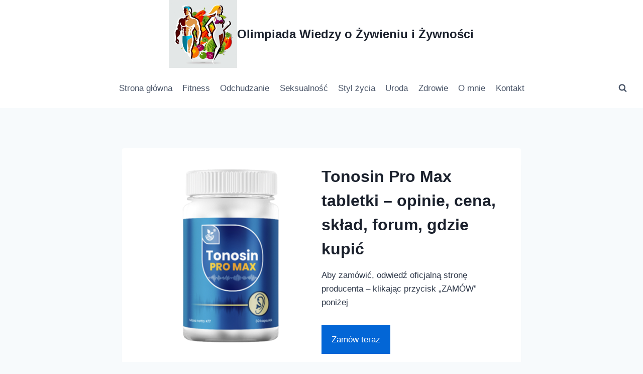

--- FILE ---
content_type: text/html; charset=UTF-8
request_url: http://olimpiadawiedzyozywieniu.pl/tonosin-pro-max/
body_size: 32113
content:
<!doctype html>
<html lang="pl-PL" class="no-js" itemtype="https://schema.org/Blog" itemscope>
<head><meta charset="UTF-8"><script>if(navigator.userAgent.match(/MSIE|Internet Explorer/i)||navigator.userAgent.match(/Trident\/7\..*?rv:11/i)){var href=document.location.href;if(!href.match(/[?&]nowprocket/)){if(href.indexOf("?")==-1){if(href.indexOf("#")==-1){document.location.href=href+"?nowprocket=1"}else{document.location.href=href.replace("#","?nowprocket=1#")}}else{if(href.indexOf("#")==-1){document.location.href=href+"&nowprocket=1"}else{document.location.href=href.replace("#","&nowprocket=1#")}}}}</script><script>(()=>{class RocketLazyLoadScripts{constructor(){this.v="2.0.4",this.userEvents=["keydown","keyup","mousedown","mouseup","mousemove","mouseover","mouseout","touchmove","touchstart","touchend","touchcancel","wheel","click","dblclick","input"],this.attributeEvents=["onblur","onclick","oncontextmenu","ondblclick","onfocus","onmousedown","onmouseenter","onmouseleave","onmousemove","onmouseout","onmouseover","onmouseup","onmousewheel","onscroll","onsubmit"]}async t(){this.i(),this.o(),/iP(ad|hone)/.test(navigator.userAgent)&&this.h(),this.u(),this.l(this),this.m(),this.k(this),this.p(this),this._(),await Promise.all([this.R(),this.L()]),this.lastBreath=Date.now(),this.S(this),this.P(),this.D(),this.O(),this.M(),await this.C(this.delayedScripts.normal),await this.C(this.delayedScripts.defer),await this.C(this.delayedScripts.async),await this.T(),await this.F(),await this.j(),await this.A(),window.dispatchEvent(new Event("rocket-allScriptsLoaded")),this.everythingLoaded=!0,this.lastTouchEnd&&await new Promise(t=>setTimeout(t,500-Date.now()+this.lastTouchEnd)),this.I(),this.H(),this.U(),this.W()}i(){this.CSPIssue=sessionStorage.getItem("rocketCSPIssue"),document.addEventListener("securitypolicyviolation",t=>{this.CSPIssue||"script-src-elem"!==t.violatedDirective||"data"!==t.blockedURI||(this.CSPIssue=!0,sessionStorage.setItem("rocketCSPIssue",!0))},{isRocket:!0})}o(){window.addEventListener("pageshow",t=>{this.persisted=t.persisted,this.realWindowLoadedFired=!0},{isRocket:!0}),window.addEventListener("pagehide",()=>{this.onFirstUserAction=null},{isRocket:!0})}h(){let t;function e(e){t=e}window.addEventListener("touchstart",e,{isRocket:!0}),window.addEventListener("touchend",function i(o){o.changedTouches[0]&&t.changedTouches[0]&&Math.abs(o.changedTouches[0].pageX-t.changedTouches[0].pageX)<10&&Math.abs(o.changedTouches[0].pageY-t.changedTouches[0].pageY)<10&&o.timeStamp-t.timeStamp<200&&(window.removeEventListener("touchstart",e,{isRocket:!0}),window.removeEventListener("touchend",i,{isRocket:!0}),"INPUT"===o.target.tagName&&"text"===o.target.type||(o.target.dispatchEvent(new TouchEvent("touchend",{target:o.target,bubbles:!0})),o.target.dispatchEvent(new MouseEvent("mouseover",{target:o.target,bubbles:!0})),o.target.dispatchEvent(new PointerEvent("click",{target:o.target,bubbles:!0,cancelable:!0,detail:1,clientX:o.changedTouches[0].clientX,clientY:o.changedTouches[0].clientY})),event.preventDefault()))},{isRocket:!0})}q(t){this.userActionTriggered||("mousemove"!==t.type||this.firstMousemoveIgnored?"keyup"===t.type||"mouseover"===t.type||"mouseout"===t.type||(this.userActionTriggered=!0,this.onFirstUserAction&&this.onFirstUserAction()):this.firstMousemoveIgnored=!0),"click"===t.type&&t.preventDefault(),t.stopPropagation(),t.stopImmediatePropagation(),"touchstart"===this.lastEvent&&"touchend"===t.type&&(this.lastTouchEnd=Date.now()),"click"===t.type&&(this.lastTouchEnd=0),this.lastEvent=t.type,t.composedPath&&t.composedPath()[0].getRootNode()instanceof ShadowRoot&&(t.rocketTarget=t.composedPath()[0]),this.savedUserEvents.push(t)}u(){this.savedUserEvents=[],this.userEventHandler=this.q.bind(this),this.userEvents.forEach(t=>window.addEventListener(t,this.userEventHandler,{passive:!1,isRocket:!0})),document.addEventListener("visibilitychange",this.userEventHandler,{isRocket:!0})}U(){this.userEvents.forEach(t=>window.removeEventListener(t,this.userEventHandler,{passive:!1,isRocket:!0})),document.removeEventListener("visibilitychange",this.userEventHandler,{isRocket:!0}),this.savedUserEvents.forEach(t=>{(t.rocketTarget||t.target).dispatchEvent(new window[t.constructor.name](t.type,t))})}m(){const t="return false",e=Array.from(this.attributeEvents,t=>"data-rocket-"+t),i="["+this.attributeEvents.join("],[")+"]",o="[data-rocket-"+this.attributeEvents.join("],[data-rocket-")+"]",s=(e,i,o)=>{o&&o!==t&&(e.setAttribute("data-rocket-"+i,o),e["rocket"+i]=new Function("event",o),e.setAttribute(i,t))};new MutationObserver(t=>{for(const n of t)"attributes"===n.type&&(n.attributeName.startsWith("data-rocket-")||this.everythingLoaded?n.attributeName.startsWith("data-rocket-")&&this.everythingLoaded&&this.N(n.target,n.attributeName.substring(12)):s(n.target,n.attributeName,n.target.getAttribute(n.attributeName))),"childList"===n.type&&n.addedNodes.forEach(t=>{if(t.nodeType===Node.ELEMENT_NODE)if(this.everythingLoaded)for(const i of[t,...t.querySelectorAll(o)])for(const t of i.getAttributeNames())e.includes(t)&&this.N(i,t.substring(12));else for(const e of[t,...t.querySelectorAll(i)])for(const t of e.getAttributeNames())this.attributeEvents.includes(t)&&s(e,t,e.getAttribute(t))})}).observe(document,{subtree:!0,childList:!0,attributeFilter:[...this.attributeEvents,...e]})}I(){this.attributeEvents.forEach(t=>{document.querySelectorAll("[data-rocket-"+t+"]").forEach(e=>{this.N(e,t)})})}N(t,e){const i=t.getAttribute("data-rocket-"+e);i&&(t.setAttribute(e,i),t.removeAttribute("data-rocket-"+e))}k(t){Object.defineProperty(HTMLElement.prototype,"onclick",{get(){return this.rocketonclick||null},set(e){this.rocketonclick=e,this.setAttribute(t.everythingLoaded?"onclick":"data-rocket-onclick","this.rocketonclick(event)")}})}S(t){function e(e,i){let o=e[i];e[i]=null,Object.defineProperty(e,i,{get:()=>o,set(s){t.everythingLoaded?o=s:e["rocket"+i]=o=s}})}e(document,"onreadystatechange"),e(window,"onload"),e(window,"onpageshow");try{Object.defineProperty(document,"readyState",{get:()=>t.rocketReadyState,set(e){t.rocketReadyState=e},configurable:!0}),document.readyState="loading"}catch(t){console.log("WPRocket DJE readyState conflict, bypassing")}}l(t){this.originalAddEventListener=EventTarget.prototype.addEventListener,this.originalRemoveEventListener=EventTarget.prototype.removeEventListener,this.savedEventListeners=[],EventTarget.prototype.addEventListener=function(e,i,o){o&&o.isRocket||!t.B(e,this)&&!t.userEvents.includes(e)||t.B(e,this)&&!t.userActionTriggered||e.startsWith("rocket-")||t.everythingLoaded?t.originalAddEventListener.call(this,e,i,o):(t.savedEventListeners.push({target:this,remove:!1,type:e,func:i,options:o}),"mouseenter"!==e&&"mouseleave"!==e||t.originalAddEventListener.call(this,e,t.savedUserEvents.push,o))},EventTarget.prototype.removeEventListener=function(e,i,o){o&&o.isRocket||!t.B(e,this)&&!t.userEvents.includes(e)||t.B(e,this)&&!t.userActionTriggered||e.startsWith("rocket-")||t.everythingLoaded?t.originalRemoveEventListener.call(this,e,i,o):t.savedEventListeners.push({target:this,remove:!0,type:e,func:i,options:o})}}J(t,e){this.savedEventListeners=this.savedEventListeners.filter(i=>{let o=i.type,s=i.target||window;return e!==o||t!==s||(this.B(o,s)&&(i.type="rocket-"+o),this.$(i),!1)})}H(){EventTarget.prototype.addEventListener=this.originalAddEventListener,EventTarget.prototype.removeEventListener=this.originalRemoveEventListener,this.savedEventListeners.forEach(t=>this.$(t))}$(t){t.remove?this.originalRemoveEventListener.call(t.target,t.type,t.func,t.options):this.originalAddEventListener.call(t.target,t.type,t.func,t.options)}p(t){let e;function i(e){return t.everythingLoaded?e:e.split(" ").map(t=>"load"===t||t.startsWith("load.")?"rocket-jquery-load":t).join(" ")}function o(o){function s(e){const s=o.fn[e];o.fn[e]=o.fn.init.prototype[e]=function(){return this[0]===window&&t.userActionTriggered&&("string"==typeof arguments[0]||arguments[0]instanceof String?arguments[0]=i(arguments[0]):"object"==typeof arguments[0]&&Object.keys(arguments[0]).forEach(t=>{const e=arguments[0][t];delete arguments[0][t],arguments[0][i(t)]=e})),s.apply(this,arguments),this}}if(o&&o.fn&&!t.allJQueries.includes(o)){const e={DOMContentLoaded:[],"rocket-DOMContentLoaded":[]};for(const t in e)document.addEventListener(t,()=>{e[t].forEach(t=>t())},{isRocket:!0});o.fn.ready=o.fn.init.prototype.ready=function(i){function s(){parseInt(o.fn.jquery)>2?setTimeout(()=>i.bind(document)(o)):i.bind(document)(o)}return"function"==typeof i&&(t.realDomReadyFired?!t.userActionTriggered||t.fauxDomReadyFired?s():e["rocket-DOMContentLoaded"].push(s):e.DOMContentLoaded.push(s)),o([])},s("on"),s("one"),s("off"),t.allJQueries.push(o)}e=o}t.allJQueries=[],o(window.jQuery),Object.defineProperty(window,"jQuery",{get:()=>e,set(t){o(t)}})}P(){const t=new Map;document.write=document.writeln=function(e){const i=document.currentScript,o=document.createRange(),s=i.parentElement;let n=t.get(i);void 0===n&&(n=i.nextSibling,t.set(i,n));const c=document.createDocumentFragment();o.setStart(c,0),c.appendChild(o.createContextualFragment(e)),s.insertBefore(c,n)}}async R(){return new Promise(t=>{this.userActionTriggered?t():this.onFirstUserAction=t})}async L(){return new Promise(t=>{document.addEventListener("DOMContentLoaded",()=>{this.realDomReadyFired=!0,t()},{isRocket:!0})})}async j(){return this.realWindowLoadedFired?Promise.resolve():new Promise(t=>{window.addEventListener("load",t,{isRocket:!0})})}M(){this.pendingScripts=[];this.scriptsMutationObserver=new MutationObserver(t=>{for(const e of t)e.addedNodes.forEach(t=>{"SCRIPT"!==t.tagName||t.noModule||t.isWPRocket||this.pendingScripts.push({script:t,promise:new Promise(e=>{const i=()=>{const i=this.pendingScripts.findIndex(e=>e.script===t);i>=0&&this.pendingScripts.splice(i,1),e()};t.addEventListener("load",i,{isRocket:!0}),t.addEventListener("error",i,{isRocket:!0}),setTimeout(i,1e3)})})})}),this.scriptsMutationObserver.observe(document,{childList:!0,subtree:!0})}async F(){await this.X(),this.pendingScripts.length?(await this.pendingScripts[0].promise,await this.F()):this.scriptsMutationObserver.disconnect()}D(){this.delayedScripts={normal:[],async:[],defer:[]},document.querySelectorAll("script[type$=rocketlazyloadscript]").forEach(t=>{t.hasAttribute("data-rocket-src")?t.hasAttribute("async")&&!1!==t.async?this.delayedScripts.async.push(t):t.hasAttribute("defer")&&!1!==t.defer||"module"===t.getAttribute("data-rocket-type")?this.delayedScripts.defer.push(t):this.delayedScripts.normal.push(t):this.delayedScripts.normal.push(t)})}async _(){await this.L();let t=[];document.querySelectorAll("script[type$=rocketlazyloadscript][data-rocket-src]").forEach(e=>{let i=e.getAttribute("data-rocket-src");if(i&&!i.startsWith("data:")){i.startsWith("//")&&(i=location.protocol+i);try{const o=new URL(i).origin;o!==location.origin&&t.push({src:o,crossOrigin:e.crossOrigin||"module"===e.getAttribute("data-rocket-type")})}catch(t){}}}),t=[...new Map(t.map(t=>[JSON.stringify(t),t])).values()],this.Y(t,"preconnect")}async G(t){if(await this.K(),!0!==t.noModule||!("noModule"in HTMLScriptElement.prototype))return new Promise(e=>{let i;function o(){(i||t).setAttribute("data-rocket-status","executed"),e()}try{if(navigator.userAgent.includes("Firefox/")||""===navigator.vendor||this.CSPIssue)i=document.createElement("script"),[...t.attributes].forEach(t=>{let e=t.nodeName;"type"!==e&&("data-rocket-type"===e&&(e="type"),"data-rocket-src"===e&&(e="src"),i.setAttribute(e,t.nodeValue))}),t.text&&(i.text=t.text),t.nonce&&(i.nonce=t.nonce),i.hasAttribute("src")?(i.addEventListener("load",o,{isRocket:!0}),i.addEventListener("error",()=>{i.setAttribute("data-rocket-status","failed-network"),e()},{isRocket:!0}),setTimeout(()=>{i.isConnected||e()},1)):(i.text=t.text,o()),i.isWPRocket=!0,t.parentNode.replaceChild(i,t);else{const i=t.getAttribute("data-rocket-type"),s=t.getAttribute("data-rocket-src");i?(t.type=i,t.removeAttribute("data-rocket-type")):t.removeAttribute("type"),t.addEventListener("load",o,{isRocket:!0}),t.addEventListener("error",i=>{this.CSPIssue&&i.target.src.startsWith("data:")?(console.log("WPRocket: CSP fallback activated"),t.removeAttribute("src"),this.G(t).then(e)):(t.setAttribute("data-rocket-status","failed-network"),e())},{isRocket:!0}),s?(t.fetchPriority="high",t.removeAttribute("data-rocket-src"),t.src=s):t.src="data:text/javascript;base64,"+window.btoa(unescape(encodeURIComponent(t.text)))}}catch(i){t.setAttribute("data-rocket-status","failed-transform"),e()}});t.setAttribute("data-rocket-status","skipped")}async C(t){const e=t.shift();return e?(e.isConnected&&await this.G(e),this.C(t)):Promise.resolve()}O(){this.Y([...this.delayedScripts.normal,...this.delayedScripts.defer,...this.delayedScripts.async],"preload")}Y(t,e){this.trash=this.trash||[];let i=!0;var o=document.createDocumentFragment();t.forEach(t=>{const s=t.getAttribute&&t.getAttribute("data-rocket-src")||t.src;if(s&&!s.startsWith("data:")){const n=document.createElement("link");n.href=s,n.rel=e,"preconnect"!==e&&(n.as="script",n.fetchPriority=i?"high":"low"),t.getAttribute&&"module"===t.getAttribute("data-rocket-type")&&(n.crossOrigin=!0),t.crossOrigin&&(n.crossOrigin=t.crossOrigin),t.integrity&&(n.integrity=t.integrity),t.nonce&&(n.nonce=t.nonce),o.appendChild(n),this.trash.push(n),i=!1}}),document.head.appendChild(o)}W(){this.trash.forEach(t=>t.remove())}async T(){try{document.readyState="interactive"}catch(t){}this.fauxDomReadyFired=!0;try{await this.K(),this.J(document,"readystatechange"),document.dispatchEvent(new Event("rocket-readystatechange")),await this.K(),document.rocketonreadystatechange&&document.rocketonreadystatechange(),await this.K(),this.J(document,"DOMContentLoaded"),document.dispatchEvent(new Event("rocket-DOMContentLoaded")),await this.K(),this.J(window,"DOMContentLoaded"),window.dispatchEvent(new Event("rocket-DOMContentLoaded"))}catch(t){console.error(t)}}async A(){try{document.readyState="complete"}catch(t){}try{await this.K(),this.J(document,"readystatechange"),document.dispatchEvent(new Event("rocket-readystatechange")),await this.K(),document.rocketonreadystatechange&&document.rocketonreadystatechange(),await this.K(),this.J(window,"load"),window.dispatchEvent(new Event("rocket-load")),await this.K(),window.rocketonload&&window.rocketonload(),await this.K(),this.allJQueries.forEach(t=>t(window).trigger("rocket-jquery-load")),await this.K(),this.J(window,"pageshow");const t=new Event("rocket-pageshow");t.persisted=this.persisted,window.dispatchEvent(t),await this.K(),window.rocketonpageshow&&window.rocketonpageshow({persisted:this.persisted})}catch(t){console.error(t)}}async K(){Date.now()-this.lastBreath>45&&(await this.X(),this.lastBreath=Date.now())}async X(){return document.hidden?new Promise(t=>setTimeout(t)):new Promise(t=>requestAnimationFrame(t))}B(t,e){return e===document&&"readystatechange"===t||(e===document&&"DOMContentLoaded"===t||(e===window&&"DOMContentLoaded"===t||(e===window&&"load"===t||e===window&&"pageshow"===t)))}static run(){(new RocketLazyLoadScripts).t()}}RocketLazyLoadScripts.run()})();</script>
	
	<meta name="viewport" content="width=device-width, initial-scale=1, minimum-scale=1">
	<meta name='robots' content='index, follow, max-image-preview:large, max-snippet:-1, max-video-preview:-1' />

	<!-- This site is optimized with the Yoast SEO plugin v26.6 - https://yoast.com/wordpress/plugins/seo/ -->
	<title>Tonosin Pro Max tabletki - opinie, cena, skład, forum, gdzie kupić - Olimpiada Wiedzy o Żywieniu i Żywności</title>
<style id="wpr-usedcss">img.emoji{display:inline!important;border:none!important;box-shadow:none!important;height:1em!important;width:1em!important;margin:0 .07em!important;vertical-align:-.1em!important;background:0 0!important;padding:0!important}:where(.wp-block-button__link){border-radius:9999px;box-shadow:none;padding:calc(.667em + 2px) calc(1.333em + 2px);text-decoration:none}:where(.wp-block-calendar table:not(.has-background) th){background:#ddd}:where(.wp-block-columns){margin-bottom:1.75em}:where(.wp-block-columns.has-background){padding:1.25em 2.375em}:where(.wp-block-post-comments input[type=submit]){border:none}:where(.wp-block-cover-image:not(.has-text-color)),:where(.wp-block-cover:not(.has-text-color)){color:#fff}:where(.wp-block-cover-image.is-light:not(.has-text-color)),:where(.wp-block-cover.is-light:not(.has-text-color)){color:#000}:where(.wp-block-file){margin-bottom:1.5em}:where(.wp-block-file__button){border-radius:2em;display:inline-block;padding:.5em 1em}:where(.wp-block-file__button):is(a):active,:where(.wp-block-file__button):is(a):focus,:where(.wp-block-file__button):is(a):hover,:where(.wp-block-file__button):is(a):visited{box-shadow:none;color:#fff;opacity:.85;text-decoration:none}.wp-block-image img{box-sizing:border-box;height:auto;max-width:100%;vertical-align:bottom}.wp-block-image.aligncenter{text-align:center}.wp-block-image .aligncenter,.wp-block-image.aligncenter{display:table}.wp-block-image .aligncenter{margin-left:auto;margin-right:auto}.wp-block-image :where(.has-border-color){border-style:solid}.wp-block-image :where([style*=border-top-color]){border-top-style:solid}.wp-block-image :where([style*=border-right-color]){border-right-style:solid}.wp-block-image :where([style*=border-bottom-color]){border-bottom-style:solid}.wp-block-image :where([style*=border-left-color]){border-left-style:solid}.wp-block-image :where([style*=border-width]){border-style:solid}.wp-block-image :where([style*=border-top-width]){border-top-style:solid}.wp-block-image :where([style*=border-right-width]){border-right-style:solid}.wp-block-image :where([style*=border-bottom-width]){border-bottom-style:solid}.wp-block-image :where([style*=border-left-width]){border-left-style:solid}.wp-block-image figure{margin:0}:where(.wp-block-latest-comments:not([style*=line-height] .wp-block-latest-comments__comment)){line-height:1.1}:where(.wp-block-latest-comments:not([style*=line-height] .wp-block-latest-comments__comment-excerpt p)){line-height:1.8}ol,ul{box-sizing:border-box}:where(.wp-block-navigation.has-background .wp-block-navigation-item a:not(.wp-element-button)),:where(.wp-block-navigation.has-background .wp-block-navigation-submenu a:not(.wp-element-button)){padding:.5em 1em}:where(.wp-block-navigation .wp-block-navigation__submenu-container .wp-block-navigation-item a:not(.wp-element-button)),:where(.wp-block-navigation .wp-block-navigation__submenu-container .wp-block-navigation-submenu a:not(.wp-element-button)),:where(.wp-block-navigation .wp-block-navigation__submenu-container .wp-block-navigation-submenu button.wp-block-navigation-item__content),:where(.wp-block-navigation .wp-block-navigation__submenu-container .wp-block-pages-list__item button.wp-block-navigation-item__content){padding:.5em 1em}:where(p.has-text-color:not(.has-link-color)) a{color:inherit}:where(.wp-block-post-excerpt){margin-bottom:var(--wp--style--block-gap);margin-top:var(--wp--style--block-gap)}:where(.wp-block-preformatted.has-background){padding:1.25em 2.375em}:where(.wp-block-pullquote){margin:0 0 1em}:where(.wp-block-search__button){border:1px solid #ccc;padding:6px 10px}:where(.wp-block-search__button-inside .wp-block-search__inside-wrapper){border:1px solid #949494;box-sizing:border-box;padding:4px}:where(.wp-block-search__button-inside .wp-block-search__inside-wrapper) .wp-block-search__input{border:none;border-radius:0;padding:0 4px}:where(.wp-block-search__button-inside .wp-block-search__inside-wrapper) .wp-block-search__input:focus{outline:0}:where(.wp-block-search__button-inside .wp-block-search__inside-wrapper) :where(.wp-block-search__button){padding:4px 8px}.wp-block-spacer{clear:both}:where(.wp-block-term-description){margin-bottom:var(--wp--style--block-gap);margin-top:var(--wp--style--block-gap)}:where(pre.wp-block-verse){font-family:inherit}.entry-content{counter-reset:footnotes}:root{--wp--preset--font-size--normal:16px;--wp--preset--font-size--huge:42px}.has-text-align-center{text-align:center}.aligncenter{clear:both}.screen-reader-text{clip:rect(1px,1px,1px,1px);word-wrap:normal!important;border:0;-webkit-clip-path:inset(50%);clip-path:inset(50%);height:1px;margin:-1px;overflow:hidden;padding:0;position:absolute;width:1px}.screen-reader-text:focus{clip:auto!important;background-color:#ddd;-webkit-clip-path:none;clip-path:none;color:#444;display:block;font-size:1em;height:auto;left:5px;line-height:normal;padding:15px 23px 14px;text-decoration:none;top:5px;width:auto;z-index:100000}html :where(.has-border-color){border-style:solid}html :where([style*=border-top-color]){border-top-style:solid}html :where([style*=border-right-color]){border-right-style:solid}html :where([style*=border-bottom-color]){border-bottom-style:solid}html :where([style*=border-left-color]){border-left-style:solid}html :where([style*=border-width]){border-style:solid}html :where([style*=border-top-width]){border-top-style:solid}html :where([style*=border-right-width]){border-right-style:solid}html :where([style*=border-bottom-width]){border-bottom-style:solid}html :where([style*=border-left-width]){border-left-style:solid}html :where(img[class*=wp-image-]){height:auto;max-width:100%}:where(figure){margin:0 0 1em}html :where(.is-position-sticky){--wp-admin--admin-bar--position-offset:var(--wp-admin--admin-bar--height,0px)}@media screen and (max-width:600px){html :where(.is-position-sticky){--wp-admin--admin-bar--position-offset:0px}}body{--wp--preset--color--black:#000000;--wp--preset--color--cyan-bluish-gray:#abb8c3;--wp--preset--color--white:#ffffff;--wp--preset--color--pale-pink:#f78da7;--wp--preset--color--vivid-red:#cf2e2e;--wp--preset--color--luminous-vivid-orange:#ff6900;--wp--preset--color--luminous-vivid-amber:#fcb900;--wp--preset--color--light-green-cyan:#7bdcb5;--wp--preset--color--vivid-green-cyan:#00d084;--wp--preset--color--pale-cyan-blue:#8ed1fc;--wp--preset--color--vivid-cyan-blue:#0693e3;--wp--preset--color--vivid-purple:#9b51e0;--wp--preset--color--theme-palette-1:#2B6CB0;--wp--preset--color--theme-palette-2:#215387;--wp--preset--color--theme-palette-3:#1A202C;--wp--preset--color--theme-palette-4:#2D3748;--wp--preset--color--theme-palette-5:#4A5568;--wp--preset--color--theme-palette-6:#718096;--wp--preset--color--theme-palette-7:#EDF2F7;--wp--preset--color--theme-palette-8:#F7FAFC;--wp--preset--color--theme-palette-9:#ffffff;--wp--preset--gradient--vivid-cyan-blue-to-vivid-purple:linear-gradient(135deg,rgba(6, 147, 227, 1) 0%,rgb(155, 81, 224) 100%);--wp--preset--gradient--light-green-cyan-to-vivid-green-cyan:linear-gradient(135deg,rgb(122, 220, 180) 0%,rgb(0, 208, 130) 100%);--wp--preset--gradient--luminous-vivid-amber-to-luminous-vivid-orange:linear-gradient(135deg,rgba(252, 185, 0, 1) 0%,rgba(255, 105, 0, 1) 100%);--wp--preset--gradient--luminous-vivid-orange-to-vivid-red:linear-gradient(135deg,rgba(255, 105, 0, 1) 0%,rgb(207, 46, 46) 100%);--wp--preset--gradient--very-light-gray-to-cyan-bluish-gray:linear-gradient(135deg,rgb(238, 238, 238) 0%,rgb(169, 184, 195) 100%);--wp--preset--gradient--cool-to-warm-spectrum:linear-gradient(135deg,rgb(74, 234, 220) 0%,rgb(151, 120, 209) 20%,rgb(207, 42, 186) 40%,rgb(238, 44, 130) 60%,rgb(251, 105, 98) 80%,rgb(254, 248, 76) 100%);--wp--preset--gradient--blush-light-purple:linear-gradient(135deg,rgb(255, 206, 236) 0%,rgb(152, 150, 240) 100%);--wp--preset--gradient--blush-bordeaux:linear-gradient(135deg,rgb(254, 205, 165) 0%,rgb(254, 45, 45) 50%,rgb(107, 0, 62) 100%);--wp--preset--gradient--luminous-dusk:linear-gradient(135deg,rgb(255, 203, 112) 0%,rgb(199, 81, 192) 50%,rgb(65, 88, 208) 100%);--wp--preset--gradient--pale-ocean:linear-gradient(135deg,rgb(255, 245, 203) 0%,rgb(182, 227, 212) 50%,rgb(51, 167, 181) 100%);--wp--preset--gradient--electric-grass:linear-gradient(135deg,rgb(202, 248, 128) 0%,rgb(113, 206, 126) 100%);--wp--preset--gradient--midnight:linear-gradient(135deg,rgb(2, 3, 129) 0%,rgb(40, 116, 252) 100%);--wp--preset--font-size--small:14px;--wp--preset--font-size--medium:24px;--wp--preset--font-size--large:32px;--wp--preset--font-size--x-large:42px;--wp--preset--font-size--larger:40px;--wp--preset--spacing--20:0.44rem;--wp--preset--spacing--30:0.67rem;--wp--preset--spacing--40:1rem;--wp--preset--spacing--50:1.5rem;--wp--preset--spacing--60:2.25rem;--wp--preset--spacing--70:3.38rem;--wp--preset--spacing--80:5.06rem;--wp--preset--shadow--natural:6px 6px 9px rgba(0, 0, 0, .2);--wp--preset--shadow--deep:12px 12px 50px rgba(0, 0, 0, .4);--wp--preset--shadow--sharp:6px 6px 0px rgba(0, 0, 0, .2);--wp--preset--shadow--outlined:6px 6px 0px -3px rgba(255, 255, 255, 1),6px 6px rgba(0, 0, 0, 1);--wp--preset--shadow--crisp:6px 6px 0px rgba(0, 0, 0, 1)}:where(.is-layout-flex){gap:.5em}:where(.is-layout-grid){gap:.5em}.has-small-font-size{font-size:var(--wp--preset--font-size--small)!important}:where(.wp-block-post-template.is-layout-flex){gap:1.25em}:where(.wp-block-post-template.is-layout-grid){gap:1.25em}:where(.wp-block-columns.is-layout-flex){gap:2em}:where(.wp-block-columns.is-layout-grid){gap:2em}html{line-height:1.15;-webkit-text-size-adjust:100%}body{margin:0}main{display:block;min-width:0}h1{font-size:2em;margin:.67em 0}a{background-color:transparent}b,strong{font-weight:700}small{font-size:80%}img{border-style:none}button,input,textarea{font-size:100%;margin:0}button,input{overflow:visible}button{text-transform:none}[type=submit],button{-webkit-appearance:button}[type=submit]::-moz-focus-inner,button::-moz-focus-inner{border-style:none;padding:0}[type=submit]:-moz-focusring,button:-moz-focusring{outline:ButtonText dotted 1px}textarea{overflow:auto}[type=checkbox]{box-sizing:border-box;padding:0}[type=number]::-webkit-inner-spin-button,[type=number]::-webkit-outer-spin-button{height:auto}[type=search]{-webkit-appearance:textfield;outline-offset:-2px}[type=search]::-webkit-search-decoration{-webkit-appearance:none}::-webkit-file-upload-button{-webkit-appearance:button;font:inherit}[hidden]{display:none}:root{--global-gray-400:#CBD5E0;--global-gray-500:#A0AEC0;--global-xs-spacing:1em;--global-sm-spacing:1.5rem;--global-md-spacing:2rem;--global-lg-spacing:2.5em;--global-xl-spacing:3.5em;--global-xxl-spacing:5rem;--global-edge-spacing:1.5rem;--global-boxed-spacing:2rem}h1,h2,h3{padding:0;margin:0}h1 a,h2 a,h3 a{color:inherit;text-decoration:none}em{font-style:italic}mark{text-decoration:none}html{box-sizing:border-box}*,::after,::before{box-sizing:inherit}ol,ul{margin:0 0 1.5em 1.5em;padding:0}ol.aligncenter,ul.aligncenter{list-style:none}ul{list-style:disc}ol{list-style:decimal}li>ol,li>ul{margin-bottom:0;margin-left:1.5em}img{display:block;height:auto;max-width:100%}figure{margin:.5em 0}a{color:var(--global-palette-highlight);transition:all .1s linear}a:active,a:focus,a:hover{color:var(--global-palette-highlight-alt)}a:active,a:hover{outline:0}.inner-link-style-normal a:not(.button){text-decoration:underline}.screen-reader-text{clip:rect(1px,1px,1px,1px);position:absolute!important;height:1px;width:1px;overflow:hidden;word-wrap:normal!important}.screen-reader-text:focus{background-color:#f1f1f1;border-radius:3px;box-shadow:0 0 2px 2px rgba(0,0,0,.6);clip:auto!important;color:#21759b;display:block;font-size:.875rem;font-weight:700;height:auto;left:5px;line-height:normal;padding:15px 23px 14px;text-decoration:none;top:5px;width:auto;z-index:100000}:where(html:not(.no-js)) .hide-focus-outline :focus{outline:0}textarea{width:100%}input[type=email],input[type=number],input[type=search],input[type=text],input[type=url],textarea{-webkit-appearance:none;color:var(--global-palette5);border:1px solid var(--global-gray-400);border-radius:3px;padding:.4em .5em;max-width:100%;background:var(--global-palette9);box-shadow:0 0 0 -7px transparent}::-webkit-input-placeholder{color:var(--global-palette6)}::-moz-placeholder{color:var(--global-palette6);opacity:1}::placeholder{color:var(--global-palette6)}input[type=email]:focus,input[type=number]:focus,input[type=search]:focus,input[type=text]:focus,input[type=url]:focus,textarea:focus{color:var(--global-palette3);border-color:var(--global-palette6);outline:0;box-shadow:0 5px 15px -7px rgba(0,0,0,.1)}.search-form{position:relative}.search-form input.search-field,.search-form input[type=search]{padding-right:60px;width:100%}.search-form .search-submit[type=submit]{top:0;right:0;bottom:0;position:absolute;color:transparent;background:0 0;z-index:2;width:50px;border:0;padding:8px 12px 7px;border-radius:0;box-shadow:none;overflow:hidden}.search-form .search-submit[type=submit]:focus,.search-form .search-submit[type=submit]:hover{color:transparent;background:0 0;box-shadow:none}.search-form .kadence-search-icon-wrap{position:absolute;right:0;top:0;height:100%;width:50px;padding:0;text-align:center;background:0 0;z-index:3;cursor:pointer;pointer-events:none;color:var(--global-palette6);text-shadow:none;display:flex;align-items:center;justify-content:center}.search-form .search-submit[type=submit]:hover~.kadence-search-icon-wrap{color:var(--global-palette4)}button,input[type=submit]{border-radius:3px;background:var(--global-palette-btn-bg);color:var(--global-palette-btn);padding:.4em 1em;border:0;line-height:1.6;display:inline-block;font-family:inherit;cursor:pointer;text-decoration:none;transition:all .2s ease;box-shadow:0 0 0 -7px transparent}button:visited,input[type=submit]:visited{background:var(--global-palette-btn-bg);color:var(--global-palette-btn)}button:active,button:focus,button:hover,input[type=submit]:active,input[type=submit]:focus,input[type=submit]:hover{color:var(--global-palette-btn-hover);background:var(--global-palette-btn-bg-hover);box-shadow:0 15px 25px -7px rgba(0,0,0,.1)}button:disabled,input[type=submit]:disabled{cursor:not-allowed;opacity:.5}.kadence-svg-iconset{display:inline-flex;align-self:center}.kadence-svg-iconset svg{height:1em;width:1em}.kadence-svg-iconset.svg-baseline svg{top:.125em;position:relative}.kt-clear::after,.kt-clear::before{content:' ';display:table}.kt-clear::after{clear:both}.content-area{margin:var(--global-xxl-spacing) 0}.entry-content{word-break:break-word}.scroll a *,a.scroll *{pointer-events:none}.site-container{margin:0 auto;padding:0 var(--global-content-edge-padding)}.content-bg{background:#fff}#kt-scroll-up,#kt-scroll-up-reader{position:fixed;-webkit-transform:translateY(40px);transform:translateY(40px);transition:all .2s ease;opacity:0;z-index:1000;display:flex;cursor:pointer}#kt-scroll-up *,#kt-scroll-up-reader *{pointer-events:none}#kt-scroll-up.scroll-visible{-webkit-transform:translateY(0);transform:translateY(0);opacity:1}#kt-scroll-up-reader{-webkit-transform:translateY(0);transform:translateY(0);transition:all 0s ease}#kt-scroll-up-reader:not(:focus){clip:rect(1px,1px,1px,1px);height:1px;width:1px;overflow:hidden;word-wrap:normal!important}#kt-scroll-up-reader:focus{-webkit-transform:translateY(0);transform:translateY(0);opacity:1;box-shadow:none;z-index:1001}@media screen and (min-width:720px) and (max-width:1024px){.vs-md-false{display:none!important}.site-footer-row-container-inner .site-footer-row.site-footer-row-tablet-column-layout-default{grid-template-columns:minmax(0,1fr)}}#wrapper{overflow:hidden;overflow:clip}.kadence-scrollbar-fixer{margin-right:var(--scrollbar-offset,unset)}.kadence-scrollbar-fixer .item-is-fixed{right:var(--scrollbar-offset,0)}.aligncenter{clear:both;display:block;margin-left:auto;margin-right:auto;text-align:center}body.footer-on-bottom #wrapper{min-height:100vh;display:flex;flex-direction:column}body.footer-on-bottom.admin-bar #wrapper{min-height:calc(100vh - 32px)}body.footer-on-bottom #inner-wrap{flex:1 0 auto}:root{--global-palette1:#2B6CB0;--global-palette2:#215387;--global-palette3:#1A202C;--global-palette4:#2D3748;--global-palette5:#4A5568;--global-palette6:#718096;--global-palette7:#EDF2F7;--global-palette8:#F7FAFC;--global-palette9:#ffffff;--global-palette9rgb:255,255,255;--global-palette-highlight:var(--global-palette1);--global-palette-highlight-alt:var(--global-palette2);--global-palette-highlight-alt2:var(--global-palette9);--global-palette-btn-bg:var(--global-palette1);--global-palette-btn-bg-hover:var(--global-palette2);--global-palette-btn:var(--global-palette9);--global-palette-btn-hover:var(--global-palette9);--global-body-font-family:-apple-system,BlinkMacSystemFont,"Segoe UI",Roboto,Oxygen-Sans,Ubuntu,Cantarell,"Helvetica Neue",sans-serif,"Apple Color Emoji","Segoe UI Emoji","Segoe UI Symbol";--global-heading-font-family:inherit;--global-primary-nav-font-family:inherit;--global-fallback-font:sans-serif;--global-display-fallback-font:sans-serif;--global-content-width:1290px;--global-content-narrow-width:842px;--global-content-edge-padding:1.5rem;--global-content-boxed-padding:2rem;--global-calc-content-width:calc(1290px - var(--global-content-edge-padding) - var(--global-content-edge-padding) );--wp--style--global--content-size:var(--global-calc-content-width)}.wp-site-blocks{--global-vw:calc( 100vw - ( 0.5 * var(--scrollbar-offset)))}body{background:var(--global-palette8)}body,input,textarea{font-weight:400;font-size:17px;line-height:1.6;font-family:var(--global-body-font-family);color:var(--global-palette4)}.content-bg{background:var(--global-palette9)}h1,h2,h3{font-family:var(--global-heading-font-family)}h1{font-weight:700;font-size:32px;line-height:1.5;color:var(--global-palette3)}h2{font-weight:700;font-size:28px;line-height:1.5;color:var(--global-palette3)}h3{font-weight:700;font-size:24px;line-height:1.5;color:var(--global-palette3)}.comments-area,.site-container{max-width:var(--global-content-width)}.content-width-narrow .content-container.site-container{max-width:var(--global-content-narrow-width)}.content-area{margin-top:5rem;margin-bottom:5rem}.entry-content-wrap{padding:2rem}.entry.single-entry{box-shadow:0 15px 15px -10px rgba(0,0,0,.05)}button,input[type=submit]{box-shadow:0 0 0 -7px transparent}button:active,button:focus,button:hover,input[type=submit]:active,input[type=submit]:focus,input[type=submit]:hover{box-shadow:0 15px 25px -7px rgba(0,0,0,.1)}@media all and (max-width:1024px){.content-area{margin-top:3rem;margin-bottom:3rem}:root{--global-content-boxed-padding:2rem}.entry-content-wrap{padding:2rem}.mobile-transparent-header #masthead{position:absolute;left:0;right:0;z-index:100}.kadence-scrollbar-fixer.mobile-transparent-header #masthead{right:var(--scrollbar-offset,0)}.mobile-transparent-header #masthead,.mobile-transparent-header .site-main-header-wrap .site-header-row-container-inner,.mobile-transparent-header .site-top-header-wrap .site-header-row-container-inner{background:0 0}}@media all and (min-width:1025px){.transparent-header #masthead{position:absolute;left:0;right:0;z-index:100}.transparent-header.kadence-scrollbar-fixer #masthead{right:var(--scrollbar-offset,0)}.transparent-header #masthead,.transparent-header .site-main-header-wrap .site-header-row-container-inner,.transparent-header .site-top-header-wrap .site-header-row-container-inner{background:0 0}}.site-branding a.brand img{max-width:135px}@media all and (max-width:767px){.content-area{margin-top:2rem;margin-bottom:2rem}:root{--global-content-boxed-padding:1.5rem}.entry-content-wrap{padding:1.5rem}.site-branding a.brand img{max-width:70px}}.site-branding{padding:0}.site-branding .site-title{font-style:normal;font-weight:700;font-size:24px;line-height:1.2;color:var(--global-palette3)}#masthead,#masthead .kadence-sticky-header.item-is-fixed:not(.item-at-start):not(.site-header-row-container):not(.site-main-header-wrap),#masthead .kadence-sticky-header.item-is-fixed:not(.item-at-start)>.site-header-row-container-inner{background:#fff}.site-main-header-inner-wrap{min-height:80px}.site-top-header-inner-wrap{min-height:0}.main-navigation .primary-menu-container>ul>li.menu-item>a{padding-left:calc(1.2em / 2);padding-right:calc(1.2em / 2);padding-top:.6em;padding-bottom:.6em;color:var(--global-palette5)}.main-navigation .primary-menu-container>ul>li.menu-item .dropdown-nav-special-toggle{right:calc(1.2em / 2)}.main-navigation .primary-menu-container>ul>li.menu-item>a:hover{color:var(--global-palette-highlight)}.main-navigation .primary-menu-container>ul>li.menu-item.current-menu-item>a{color:var(--global-palette3)}.header-navigation .header-menu-container ul ul li.menu-item{border-bottom:1px solid rgba(255,255,255,.1)}.header-navigation .header-menu-container ul ul li.menu-item>a{width:200px;padding-top:1em;padding-bottom:1em;color:var(--global-palette8);font-size:12px}.header-navigation .header-menu-container ul ul li.menu-item>a:hover{color:var(--global-palette9);background:var(--global-palette4)}.header-navigation .header-menu-container ul ul li.menu-item.current-menu-item>a{color:var(--global-palette9);background:var(--global-palette4)}.mobile-toggle-open-container .menu-toggle-open,.mobile-toggle-open-container .menu-toggle-open:focus{color:var(--global-palette5);padding:.4em .6em;font-size:14px}.mobile-toggle-open-container .menu-toggle-open .menu-toggle-icon{font-size:20px}.mobile-toggle-open-container .menu-toggle-open:focus-visible,.mobile-toggle-open-container .menu-toggle-open:hover{color:var(--global-palette-highlight)}.mobile-navigation ul li{font-size:14px}.mobile-navigation ul li a{padding-top:1em;padding-bottom:1em}.mobile-navigation ul li>a{color:var(--global-palette8)}.mobile-navigation ul li.current-menu-item>a{color:var(--global-palette-highlight)}.mobile-navigation ul li:not(.menu-item-has-children) a{border-bottom:1px solid rgba(255,255,255,.1)}#mobile-drawer .drawer-header .drawer-toggle{padding:.6em .15em;font-size:24px}.search-toggle-open-container .search-toggle-open{color:var(--global-palette5)}.search-toggle-open-container .search-toggle-open .search-toggle-icon{font-size:1em}.search-toggle-open-container .search-toggle-open:focus,.search-toggle-open-container .search-toggle-open:hover{color:var(--global-palette-highlight)}#search-drawer .drawer-inner{background:rgba(9,12,16,.97)}.site-bottom-footer-inner-wrap{padding-top:30px;padding-bottom:30px;grid-column-gap:30px}.site-bottom-footer-inner-wrap .site-footer-section:not(:last-child):after{right:calc(-30px / 2)}.site-branding{max-height:inherit}.site-branding a.brand{display:flex;gap:1em;flex-direction:row;align-items:center;text-decoration:none;color:inherit;max-height:inherit}.site-branding a.brand img{display:block}.site-branding .site-title{margin:0}@media screen and (max-width:719px){.site-branding.branding-mobile-layout-standard:not(.site-brand-logo-only) a.brand{flex-direction:row}}.site-header-row-center-column .brand:not(.has-logo-image) .site-title-wrap{text-align:center}body:not(.hide-focus-outline) .header-navigation li.menu-item--has-toggle>a:focus .dropdown-nav-toggle{opacity:.2}.wp-site-blocks .nav--toggle-sub .dropdown-nav-special-toggle{position:absolute!important;overflow:hidden;padding:0!important;margin:0!important;margin-right:-.1em!important;border:0!important;width:.9em;top:0;bottom:0;height:auto;border-radius:0;box-shadow:none!important;background:0 0!important;display:block;left:auto;right:calc(1.4em / 2);pointer-events:none}.nav--toggle-sub .dropdown-nav-special-toggle:focus{z-index:10}.nav--toggle-sub .dropdown-nav-toggle{display:block;background:0 0;position:absolute;right:0;top:50%;width:.7em;height:.7em;font-size:inherit;width:.9em;height:.9em;font-size:.9em;display:inline-flex;line-height:inherit;margin:0;padding:0;border:none;border-radius:0;-webkit-transform:translateY(-50%);transform:translateY(-50%);overflow:visible;transition:opacity .2s ease}.nav--toggle-sub ul ul .dropdown-nav-toggle{right:.2em}.nav--toggle-sub ul ul .dropdown-nav-toggle .kadence-svg-iconset{-webkit-transform:rotate(-90deg);transform:rotate(-90deg)}.nav--toggle-sub li.menu-item-has-children{position:relative}.nav-drop-title-wrap{position:relative;padding-right:1em;display:block}.nav--toggle-sub li.menu-item--toggled-on>ul,.nav--toggle-sub li:hover>ul,.nav--toggle-sub li:not(.menu-item--has-toggle):focus>ul{display:block}.nav--toggle-sub li:not(.menu-item--has-toggle):focus-within>ul{display:block}@media (hover:none){.wp-site-blocks .nav--toggle-sub .menu-item--has-toggle:not(.menu-item--toggled-on) .dropdown-nav-special-toggle{left:0;right:0!important;margin-right:0!important;width:100%;pointer-events:all}.wp-site-blocks .nav--toggle-sub .menu-item--has-toggle:not(.menu-item--toggled-on)>a{pointer-events:none}}.header-menu-container,.header-navigation{display:flex}.header-navigation li.menu-item>a{display:block;width:100%;text-decoration:none;color:var(--global-palette4);transition:all .2s ease-in-out;-webkit-transform:translate3d(0,0,0);transform:translate3d(0,0,0)}.header-navigation li.menu-item>a:focus,.header-navigation li.menu-item>a:hover{color:var(--global-palette-highlight)}.header-navigation ul li.menu-item>a{padding:.6em .5em}.header-navigation ul ul li.menu-item>a{padding:1em}.header-navigation ul ul li.menu-item>a{width:200px}.header-navigation .menu{display:flex;flex-wrap:wrap;justify-content:center;align-items:center;list-style:none;margin:0;padding:0}.menu-toggle-open{display:flex;background:0 0;align-items:center;box-shadow:none}.menu-toggle-open .menu-toggle-icon{display:flex}.menu-toggle-open:focus,.menu-toggle-open:hover{border-color:currentColor;background:0 0;box-shadow:none}.menu-toggle-open.menu-toggle-style-default{border:0}.wp-site-blocks .menu-toggle-open{box-shadow:none}.mobile-navigation{width:100%}.mobile-navigation a{display:block;width:100%;text-decoration:none;padding:.6em .5em}.mobile-navigation ul{display:block;list-style:none;margin:0;padding:0}.mobile-navigation ul ul{padding-left:1em;transition:all .2s ease-in-out}.mobile-navigation ul ul ul ul ul ul{padding-left:0}.mobile-navigation ul.has-collapse-sub-nav .sub-menu.show-drawer{display:block}.popup-drawer{position:fixed;display:none;top:0;bottom:0;left:-99999rem;right:99999rem;transition:opacity .25s ease-in,left 0s .25s,right 0s .25s;z-index:100000}.popup-drawer .drawer-overlay{background-color:rgba(0,0,0,.4);position:fixed;top:0;right:0;bottom:0;left:0;opacity:0;transition:opacity .2s ease-in-out}.popup-drawer .drawer-inner{width:100%;-webkit-transform:translateX(100%);transform:translateX(100%);max-width:90%;right:0;top:0;overflow:auto;background:#090c10;color:#fff;bottom:0;opacity:0;position:fixed;box-shadow:0 0 2rem 0 rgba(0,0,0,.1);display:flex;flex-direction:column;transition:opacity .25s cubic-bezier(.77, .2, .05, 1),-webkit-transform .3s cubic-bezier(.77, .2, .05, 1);transition:transform .3s cubic-bezier(.77, .2, .05, 1),opacity .25s cubic-bezier(.77, .2, .05, 1);transition:transform .3s cubic-bezier(.77, .2, .05, 1),opacity .25s cubic-bezier(.77, .2, .05, 1),-webkit-transform .3s cubic-bezier(.77, .2, .05, 1)}.popup-drawer .drawer-header{padding:0 1.5em;display:flex;justify-content:flex-end;min-height:calc(1.2em + 24px)}.popup-drawer .drawer-header .drawer-toggle{background:0 0;border:0;font-size:24px;line-height:1;padding:.6em .15em;color:inherit;display:flex;box-shadow:none;border-radius:0}.popup-drawer .drawer-header .drawer-toggle:hover{box-shadow:none}.popup-drawer .drawer-content{padding:0 1.5em 1.5em}.popup-drawer .drawer-header .drawer-toggle{width:1em;position:relative;height:1em;box-sizing:content-box;font-size:24px}.drawer-toggle .toggle-close-bar{width:.75em;height:.08em;background:currentColor;-webkit-transform-origin:center center;transform-origin:center center;position:absolute;margin-top:-.04em;opacity:0;border-radius:.08em;left:50%;margin-left:-.375em;top:50%;-webkit-transform:rotate(45deg) translateX(-50%);transform:rotate(45deg) translateX(-50%);transition:opacity .3s cubic-bezier(.77, .2, .05, 1),-webkit-transform .3s cubic-bezier(.77, .2, .05, 1);transition:transform .3s cubic-bezier(.77, .2, .05, 1),opacity .3s cubic-bezier(.77, .2, .05, 1);transition:transform .3s cubic-bezier(.77, .2, .05, 1),opacity .3s cubic-bezier(.77, .2, .05, 1),-webkit-transform .3s cubic-bezier(.77, .2, .05, 1);transition-delay:0.2s}.drawer-toggle .toggle-close-bar:last-child{-webkit-transform:rotate(-45deg) translateX(50%);transform:rotate(-45deg) translateX(50%)}.popup-drawer.active .drawer-toggle .toggle-close-bar{-webkit-transform:rotate(45deg);transform:rotate(45deg);opacity:1}.popup-drawer.active .drawer-toggle .toggle-close-bar:last-child{-webkit-transform:rotate(-45deg);transform:rotate(-45deg);opacity:1}body.admin-bar .popup-drawer{top:46px}body.admin-bar .popup-drawer .drawer-inner{top:46px}@media screen and (min-width:783px){body.admin-bar .popup-drawer{top:32px}body.admin-bar .popup-drawer .drawer-inner{top:32px}}.popup-drawer.show-drawer{display:block}.popup-drawer.active{left:0;opacity:1;right:0;transition:opacity .25s ease-out}.popup-drawer.active .drawer-inner{opacity:1;-webkit-transform:translateX(0);transform:translateX(0)}.popup-drawer.active .drawer-overlay{opacity:1;cursor:pointer}body[class*=showing-popup-drawer-]{overflow:hidden}#main-header{display:none}#masthead{position:relative;z-index:11}@media screen and (min-width:1025px){#secondary{grid-column:2;grid-row:1;min-width:0}#main-header{display:block}#mobile-header{display:none}}.site-header-row{display:grid;grid-template-columns:auto auto}.site-header-row.site-header-row-center-column{grid-template-columns:1fr auto 1fr}.site-header-row.site-header-row-only-center-column{display:flex;justify-content:center}.site-header-row.site-header-row-only-center-column .site-header-section-center{flex-grow:1}.site-header-upper-inner-wrap.child-is-fixed{display:flex;align-items:flex-end}.site-header-upper-inner-wrap.child-is-fixed .site-main-header-wrap{width:100%}.site-header-section{display:flex;max-height:inherit}.site-header-item{display:flex;align-items:center;margin-right:10px;max-height:inherit}.site-header-section>.site-header-item:last-child{margin-right:0}.drawer-content .site-header-item{margin-right:0;margin-bottom:10px}.drawer-content .site-header-item:last-child{margin-bottom:0}.site-header-section-right{justify-content:flex-end}.site-header-section-center{justify-content:center}.site-header-section-left-center{flex-grow:1;justify-content:flex-end}.site-header-section-right-center{flex-grow:1;justify-content:flex-start}.search-toggle-open{display:flex;background:0 0;align-items:center;padding:.5em;box-shadow:none}.search-toggle-open .search-toggle-icon{display:flex}.search-toggle-open .search-toggle-icon svg.kadence-svg-icon{top:-.05em;position:relative}.search-toggle-open:focus,.search-toggle-open:hover{border-color:currentColor;background:0 0;box-shadow:none}.search-toggle-open.search-toggle-style-default{border:0}.popup-drawer-layout-fullwidth .drawer-inner{max-width:none;background:rgba(9,12,16,.97);transition:opacity .2s ease-in,-webkit-transform 0s ease-in;transition:transform 0s ease-in,opacity .2s ease-in;transition:transform 0s ease-in,opacity .2s ease-in,-webkit-transform 0s ease-in}.popup-drawer-layout-fullwidth .drawer-inner .drawer-overlay{background-color:transparent}#search-drawer .drawer-inner .drawer-header{position:relative;z-index:100}#search-drawer .drawer-inner .drawer-content{display:flex;justify-content:center;align-items:center;position:absolute;top:0;bottom:0;left:0;right:0;padding:2em}#search-drawer .drawer-inner form{max-width:800px;width:100%;margin:0 auto;display:flex}#search-drawer .drawer-inner form label{flex-grow:2}#search-drawer .drawer-inner form ::-webkit-input-placeholder{color:currentColor;opacity:.5}#search-drawer .drawer-inner form ::-moz-placeholder{color:currentColor;opacity:.5}#search-drawer .drawer-inner form :-ms-input-placeholder{color:currentColor;opacity:.5}#search-drawer .drawer-inner form :-moz-placeholder{color:currentColor;opacity:.5}#search-drawer .drawer-inner input.search-field{width:100%;background:0 0;color:var(--global-palette6);padding:.8em 80px .8em .8em;font-size:20px;border:1px solid currentColor}#search-drawer .drawer-inner input.search-field:focus{color:#fff;box-shadow:5px 5px 0 0 currentColor}#search-drawer .drawer-inner .search-submit[type=submit]{width:70px}#search-drawer .drawer-inner .kadence-search-icon-wrap{color:var(--global-palette6);width:70px}#search-drawer .drawer-inner .search-submit[type=submit]:hover~.kadence-search-icon-wrap{color:#fff}#search-drawer .drawer-inner button[type=submit]:hover~.kadence-search-icon-wrap{color:#fff}.site-header-upper-inner-wrap.child-is-fixed .site-top-header-wrap:not(.item-is-fixed){align-self:flex-start;flex-grow:1}.kadence-sticky-header{position:relative;z-index:1}.item-is-fixed{position:fixed;left:0;right:0;z-index:1200}.kadence-sticky-header.item-is-fixed:not(.item-at-start) .site-branding a.brand img:not(.svg-logo-image){width:auto}#mobile-drawer{z-index:99999}#mobile-header .mobile-navigation>.mobile-menu-container.drawer-menu-container>ul.menu{display:flex;flex-wrap:wrap}#mobile-header .mobile-navigation ul li:not(.menu-item-has-children) a{border:0}.wp-block-image{margin-bottom:0}figure.wp-block-image.aligncenter img{display:inline-block}object{max-width:100%}.post-navigation{margin:var(--global-lg-spacing) auto}.post-navigation a{text-decoration:none;color:inherit;display:block}.post-navigation a:hover{color:var(--global-palette-highlight)}.post-navigation .nav-links{display:grid;grid-template-columns:repeat(2,1fr)}.post-navigation .nav-previous{position:relative}.post-navigation .nav-previous .kadence-svg-iconset{padding-right:.5em}.post-navigation .nav-previous a{padding-right:var(--global-xs-spacing)}.post-navigation .nav-previous:after{position:absolute;content:'';top:25%;right:0;width:1px;height:50%;background:var(--global-gray-500)}.post-navigation .nav-next{grid-column-start:2;text-align:right}.post-navigation .nav-next a{padding-left:var(--global-xs-spacing)}.post-navigation .nav-next .kadence-svg-iconset{padding-left:.5em}.post-navigation-sub{margin-bottom:.5em}.post-navigation-sub small{text-transform:uppercase;display:inline-block;font-weight:700;letter-spacing:.05em}.entry{box-shadow:0 15px 25px -10px rgba(0,0,0,.05);border-radius:.25rem}.content-wrap{position:relative}@media screen and (max-width:719px){.content-style-boxed .content-bg:not(.loop-entry){margin-left:-1rem;margin-right:-1rem;width:auto}.content-style-boxed .comments-area{padding-left:.5rem;padding-right:.5rem}.site-footer-row-container-inner .site-footer-row.site-footer-row-mobile-column-layout-row{grid-template-columns:minmax(0,1fr)}}.single-content{margin:var(--global-md-spacing) 0 0}.single-content figure,.single-content form,.single-content p{margin-top:0;margin-bottom:var(--global-md-spacing)}.single-content p>img{display:inline-block}.single-content p>img.aligncenter{display:block}.single-content li>img{display:inline-block}.single-content li>img.aligncenter{display:block}.single-content h1,.single-content h2,.single-content h3{margin:1.5em 0 .5em}.single-content h1:first-child,.single-content h2:first-child,.single-content h3:first-child{margin-top:0}.single-content h1+*,.single-content h2+*,.single-content h3+*{margin-top:0}.single-content ol,.single-content ul{margin:0 0 var(--global-md-spacing);padding-left:2em}.single-content ol.aligncenter,.single-content ul.aligncenter{text-align:center;padding-left:0}.single-content li>ol,.single-content li>ul{margin:0}.single-content figure:last-child,.single-content form:last-child,.single-content h1:last-child,.single-content h2:last-child,.single-content h3:last-child,.single-content ol:last-child,.single-content p:last-child,.single-content ul:last-child{margin-bottom:0}.single-content .wp-block-image{margin-top:0;margin-bottom:0}.single-content .wp-block-image figure{margin-bottom:var(--global-md-spacing)}.single-content .wp-block-image:last-child figure{margin-bottom:0}.single-content figure.wp-block-image{margin-bottom:var(--global-md-spacing)}.single-content figure.wp-block-image:last-child{margin-bottom:0}.entry-content:after{display:table;clear:both;content:''}.content-title-style-hide .entry-content{margin:0}.entry-hero-container-inner{background:var(--global-palette7)}.entry-footer{clear:both}.comments-area.entry-content-wrap{margin-top:0;border-top-left-radius:0;border-top-right-radius:0}.has-small-font-size{font-size:calc(16 / 20 * 1rem)}.comments-area{margin-top:var(--global-xl-spacing);margin-left:auto;margin-right:auto}.comments-area .comment .avatar{position:absolute;left:-70px;width:50px;height:50px;border-radius:50px}.bypostauthor{display:block}.comment-reply-title,.comments-title{margin-bottom:1em}.comment-list{padding:0;margin:0;list-style-type:none}.comment-list ol{list-style-type:none}#cancel-comment-reply-link{margin-left:.8em}.comment-body{position:relative;border-bottom:1px solid var(--global-gray-500);margin-bottom:3em}.comment-author .fn a{color:inherit}.comment-meta{position:relative;margin-left:70px;font-size:80%}.comment-form a,.comment-meta a{text-decoration:none;border:none;color:inherit}.comment-form a:focus,.comment-form a:hover,.comment-meta a:focus,.comment-meta a:hover{text-decoration:underline}.bypostauthor .avatar{box-sizing:content-box;border:5px solid var(--global-palette7);margin-top:-5px;margin-left:-5px}.comment-author{font-size:1.4em;line-height:1.3}.says{font-size:80%}.comment-metadata{padding-bottom:.5em}.comment-content a{word-wrap:break-word}.comment-content ol,.comment-content ul{margin:0;padding-right:3em;padding-left:3em}.comment-content ol{list-style-type:decimal}.comment-content ol ol,.comment-content ul ul{margin-right:0;margin-left:0}@media screen and (min-width:768px){.comment-content ol,.comment-content ul{padding-right:1.5em;padding-left:1.5em}}.comment-content{margin-bottom:2rem;padding-top:.3em}.reply{margin-bottom:2em;margin-top:-.5em}.comment-reply-link{display:inline-block;padding:.5em 1em;font-size:85%;color:var(--global-palette5);line-height:1;text-decoration:none;background:0 0;border:1px solid var(--global-palette7);border-radius:0}.comment-reply-link:focus,.comment-reply-link:hover{border-color:var(--global-palette4);color:var(--global-palette4);cursor:pointer}.comment-form{line-height:1.3}.comment-form p{margin:1.5em 0}.comment-form .comment-notes{margin-top:-.5em;font-size:80%;font-style:italic}.comment-form .comment-input-wrap p{margin:0 0 1.5em}.comment-input-wrap input{width:100%}@media screen and (min-width:767px){.reply{position:absolute;top:0;right:0;margin:0}.comment-form .comment-input-wrap{display:grid;grid-template-columns:repeat(3,1fr);grid-gap:1.5em;margin-top:-1em}.comment-form .comment-input-wrap p{margin:0}}#respond+.comments-title{margin-top:3em}.comment-form a{font-weight:500}.comment-form label{display:block;padding-bottom:.4em}.comment-form-cookies-consent{display:flex;align-items:center}.comment-form .comment-form-cookies-consent input{font-size:90%;vertical-align:-2px}.comment-form .required{color:#d54e21}.comment-form .comment-input-wrap p,.comment-form p.comment-form-float-label{display:flex;flex-direction:column-reverse;align-items:flex-start}.comment-form .comment-input-wrap p label,.comment-form p.comment-form-float-label label{-webkit-transform-origin:left bottom;transform-origin:left bottom;color:var(--global-palette6)}.comment-form p.comment-form-float-label{margin-top:-1em}.comment-form input,.comment-form label{transition:all .2s}.comment-form input:-moz-placeholder-shown+label,.comment-form textarea:-moz-placeholder-shown+label{white-space:nowrap;overflow:hidden;max-width:90%;text-overflow:ellipsis;cursor:text;transform:translate(.5em,2.35em) scale(1)}.comment-form input:placeholder-shown+label,.comment-form textarea:placeholder-shown+label{white-space:nowrap;overflow:hidden;max-width:90%;text-overflow:ellipsis;cursor:text;-webkit-transform:translate(.5em,2.35em) scale(1);transform:translate(.5em,2.35em) scale(1)}.comment-form ::-webkit-input-placeholder{-webkit-transition:inherit;transition:inherit;opacity:0}.comment-form ::-moz-placeholder{-moz-transition:inherit;transition:inherit;opacity:0}.comment-form ::placeholder{transition:inherit;opacity:0}.comment-form input:focus::-webkit-input-placeholder,.comment-form textarea:focus::-webkit-input-placeholder{opacity:1}.comment-form input:focus::-moz-placeholder,.comment-form textarea:focus::-moz-placeholder{opacity:1}.comment-form input:focus::placeholder,.comment-form textarea:focus::placeholder{opacity:1}.comment-form input:not(:-moz-placeholder-shown)+label,.comment-form textarea:not(:-moz-placeholder-shown)+label{transform:translate(0,0) scale(.75);cursor:pointer}.comment-form input:focus+label,.comment-form input:not(:placeholder-shown)+label,.comment-form textarea:focus+label,.comment-form textarea:not(:placeholder-shown)+label{-webkit-transform:translate(0,0) scale(.75);transform:translate(0,0) scale(.75);cursor:pointer}.comment-form input[type=checkbox]+label{display:inline-block;padding-bottom:0;-webkit-transform:none;transform:none;padding-left:.2em}.comment-form .comment-form-cookies-consent label:not(:-moz-placeholder-shown){padding-left:.6em;font-size:90%}.comment-form .comment-form-cookies-consent label:not(:placeholder-shown){padding-left:.6em;font-size:90%}.site-footer-row{display:grid;grid-template-columns:repeat(2,minmax(0,1fr))}.site-footer-row.site-footer-row-columns-1{display:flex;justify-content:center}.site-footer-row.site-footer-row-columns-1 .site-footer-section{flex:1;text-align:center;min-width:0}.site-footer-section{display:flex;max-height:inherit}.footer-widget-area{flex:1;min-width:0;display:flex}.footer-widget-area>*{flex:1;min-width:0}.footer-widget-area.content-valign-top{align-items:flex-start}.footer-widget-area.content-align-left{text-align:left}.site-footer-section{position:relative}.site-footer-section:not(:last-child):after{content:'';position:absolute;top:0;bottom:0;height:auto;width:0;right:-15px;-webkit-transform:translateX(50%);transform:translateX(50%)}.footer-html{margin:1em 0}.footer-html p:last-child{margin-bottom:0}.footer-html p:first-child{margin-top:0}.gb-grid-wrapper{display:flex;flex-wrap:wrap}.gb-grid-column{box-sizing:border-box}.gb-grid-wrapper .wp-block-image{margin-bottom:0}.gb-container .wp-block-image img{vertical-align:middle}.gb-grid-wrapper>.gb-grid-column-925abe42{width:50%}.gb-grid-wrapper>.gb-grid-column-5d6e8596{width:50%}.gb-block-image img{vertical-align:middle}h1.gb-headline-2a3ddd04{margin-bottom:15px}.gb-button{text-decoration:none}a.gb-button-01d19548{display:inline-flex;padding:15px 20px;margin-bottom:15px;background-color:#0366d6;color:#fff}a.gb-button-01d19548:active,a.gb-button-01d19548:focus,a.gb-button-01d19548:hover{background-color:#222;color:#fff}@media (max-width:767px){.gb-grid-wrapper>.gb-grid-column-925abe42{width:100%}.gb-grid-wrapper>.gb-grid-column-5d6e8596{width:100%}}.maxbutton-1.maxbutton.maxbutton-btn1{position:relative;text-decoration:none;display:inline-block;vertical-align:middle;width:300px;height:70px;border:2px solid red;border-radius:4px 4px 4px 4px;background:#c62d2d;-pie-background:linear-gradient(#c62d2d 45%,#f70000);background:-webkit-gradient(linear,left top,left bottom,color-stop(45%,#c62d2d),color-stop(1,#f70000));background:-moz-linear-gradient(#c62d2d 45%,#f70000);background:-o-linear-gradient(#c62d2d 45%,#f70000);background:linear-gradient(#c62d2d 45%,#f70000);box-shadow:0 0 2px 0 #ff3a3a}.maxbutton-1.maxbutton.maxbutton-btn1:hover{border-color:#ff3233;background:rgba(252,35,35,.96);-pie-background:linear-gradient(rgba(252,35,35,.96) 45%,#bc2727);background:-webkit-gradient(linear,left top,left bottom,color-stop(45%,rgba(252,35,35,.96)),color-stop(1,#bc2727));background:-moz-linear-gradient(rgba(252,35,35,.96) 45%,#bc2727);background:-o-linear-gradient(rgba(252,35,35,.96) 45%,#bc2727);background:linear-gradient(rgba(252,35,35,.96) 45%,#bc2727);box-shadow:0 0 2px 0 #ff3a3a}.maxbutton-1.maxbutton.maxbutton-btn1 .mb-text{color:#fff;font-family:Tahoma;font-size:20px;text-align:center;font-style:normal;font-weight:700;line-height:1em;box-sizing:border-box;display:block;background-color:unset;padding:25px 0 0}.maxbutton-1.maxbutton.maxbutton-btn1:hover .mb-text{color:#fff}@media only screen and (min-width:0px) and (max-width:480px){.maxbutton-1.maxbutton.maxbutton-btn1{width:90%}.maxbutton-1.maxbutton.maxbutton-btn1 .mb-text{font-size:16px}}</style>
	<meta name="description" content="Czy stosowanie &#128066;&#127995; Tonosin Pro Max &#128066;&#127995; może zniwelować nieprzyjemne objawy szumów usznych oraz poprawić jakość słuchu? Sprawdź tutaj! &#129321;" />
	<link rel="canonical" href="http://olimpiadawiedzyozywieniu.pl/tonosin-pro-max/" />
	<meta property="og:locale" content="pl_PL" />
	<meta property="og:type" content="article" />
	<meta property="og:title" content="Tonosin Pro Max tabletki - opinie, cena, skład, forum, gdzie kupić - Olimpiada Wiedzy o Żywieniu i Żywności" />
	<meta property="og:description" content="Czy stosowanie &#128066;&#127995; Tonosin Pro Max &#128066;&#127995; może zniwelować nieprzyjemne objawy szumów usznych oraz poprawić jakość słuchu? Sprawdź tutaj! &#129321;" />
	<meta property="og:url" content="http://olimpiadawiedzyozywieniu.pl/tonosin-pro-max/" />
	<meta property="og:site_name" content="Olimpiada Wiedzy o Żywieniu i Żywności" />
	<meta property="article:published_time" content="2023-06-07T22:02:20+00:00" />
	<meta property="article:modified_time" content="2023-12-06T08:24:34+00:00" />
	<meta property="og:image" content="http://olimpiadawiedzyozywieniu.pl/wp-content/uploads/2023/06/Tonosin-Pro-Max-tabletki-opinie-cena-sklad-forum-gdzie-kupic.png" />
	<meta property="og:image:width" content="400" />
	<meta property="og:image:height" content="400" />
	<meta property="og:image:type" content="image/png" />
	<meta name="author" content="Olimpia" />
	<meta name="twitter:card" content="summary_large_image" />
	<meta name="twitter:label1" content="Napisane przez" />
	<meta name="twitter:data1" content="Olimpia" />
	<meta name="twitter:label2" content="Szacowany czas czytania" />
	<meta name="twitter:data2" content="9 minut" />
	<script type="application/ld+json" class="yoast-schema-graph">{"@context":"https://schema.org","@graph":[{"@type":"Article","@id":"http://olimpiadawiedzyozywieniu.pl/tonosin-pro-max/#article","isPartOf":{"@id":"http://olimpiadawiedzyozywieniu.pl/tonosin-pro-max/"},"author":{"name":"Olimpia","@id":"http://olimpiadawiedzyozywieniu.pl/#/schema/person/1c355476f2067df96645130bb68eac1b"},"headline":"Tonosin Pro Max tabletki &#8211; opinie, cena, skład, forum, gdzie kupić","datePublished":"2023-06-07T22:02:20+00:00","dateModified":"2023-12-06T08:24:34+00:00","mainEntityOfPage":{"@id":"http://olimpiadawiedzyozywieniu.pl/tonosin-pro-max/"},"wordCount":1634,"commentCount":3,"publisher":{"@id":"http://olimpiadawiedzyozywieniu.pl/#organization"},"image":{"@id":"http://olimpiadawiedzyozywieniu.pl/tonosin-pro-max/#primaryimage"},"thumbnailUrl":"http://olimpiadawiedzyozywieniu.pl/wp-content/uploads/2023/06/Tonosin-Pro-Max-tabletki-opinie-cena-sklad-forum-gdzie-kupic.png","articleSection":["Zdrowie"],"inLanguage":"pl-PL","potentialAction":[{"@type":"CommentAction","name":"Comment","target":["http://olimpiadawiedzyozywieniu.pl/tonosin-pro-max/#respond"]}]},{"@type":"WebPage","@id":"http://olimpiadawiedzyozywieniu.pl/tonosin-pro-max/","url":"http://olimpiadawiedzyozywieniu.pl/tonosin-pro-max/","name":"Tonosin Pro Max tabletki - opinie, cena, skład, forum, gdzie kupić - Olimpiada Wiedzy o Żywieniu i Żywności","isPartOf":{"@id":"http://olimpiadawiedzyozywieniu.pl/#website"},"primaryImageOfPage":{"@id":"http://olimpiadawiedzyozywieniu.pl/tonosin-pro-max/#primaryimage"},"image":{"@id":"http://olimpiadawiedzyozywieniu.pl/tonosin-pro-max/#primaryimage"},"thumbnailUrl":"http://olimpiadawiedzyozywieniu.pl/wp-content/uploads/2023/06/Tonosin-Pro-Max-tabletki-opinie-cena-sklad-forum-gdzie-kupic.png","datePublished":"2023-06-07T22:02:20+00:00","dateModified":"2023-12-06T08:24:34+00:00","description":"Czy stosowanie &#128066;&#127995; Tonosin Pro Max &#128066;&#127995; może zniwelować nieprzyjemne objawy szumów usznych oraz poprawić jakość słuchu? Sprawdź tutaj! &#129321;","inLanguage":"pl-PL","potentialAction":[{"@type":"ReadAction","target":["http://olimpiadawiedzyozywieniu.pl/tonosin-pro-max/"]}]},{"@type":"ImageObject","inLanguage":"pl-PL","@id":"http://olimpiadawiedzyozywieniu.pl/tonosin-pro-max/#primaryimage","url":"http://olimpiadawiedzyozywieniu.pl/wp-content/uploads/2023/06/Tonosin-Pro-Max-tabletki-opinie-cena-sklad-forum-gdzie-kupic.png","contentUrl":"http://olimpiadawiedzyozywieniu.pl/wp-content/uploads/2023/06/Tonosin-Pro-Max-tabletki-opinie-cena-sklad-forum-gdzie-kupic.png","width":400,"height":400,"caption":"Tonosin Pro Max tabletki - opinie, cena, skład, forum, gdzie kupić"},{"@type":"WebSite","@id":"http://olimpiadawiedzyozywieniu.pl/#website","url":"http://olimpiadawiedzyozywieniu.pl/","name":"Olimpiada Wiedzy o Żywieniu i Żywności -","description":"Jak wspierać żywienie, właściwymi suplementami diety","publisher":{"@id":"http://olimpiadawiedzyozywieniu.pl/#organization"},"potentialAction":[{"@type":"SearchAction","target":{"@type":"EntryPoint","urlTemplate":"http://olimpiadawiedzyozywieniu.pl/?s={search_term_string}"},"query-input":{"@type":"PropertyValueSpecification","valueRequired":true,"valueName":"search_term_string"}}],"inLanguage":"pl-PL"},{"@type":"Organization","@id":"http://olimpiadawiedzyozywieniu.pl/#organization","name":"Olimpiada Wiedzy o Żywieniu i Żywności -","url":"http://olimpiadawiedzyozywieniu.pl/","logo":{"@type":"ImageObject","inLanguage":"pl-PL","@id":"http://olimpiadawiedzyozywieniu.pl/#/schema/logo/image/","url":"http://olimpiadawiedzyozywieniu.pl/wp-content/uploads/2023/03/olimpiada-zywienia-logo.png","contentUrl":"http://olimpiadawiedzyozywieniu.pl/wp-content/uploads/2023/03/olimpiada-zywienia-logo.png","width":500,"height":500,"caption":"Olimpiada Wiedzy o Żywieniu i Żywności -"},"image":{"@id":"http://olimpiadawiedzyozywieniu.pl/#/schema/logo/image/"}},{"@type":"Person","@id":"http://olimpiadawiedzyozywieniu.pl/#/schema/person/1c355476f2067df96645130bb68eac1b","name":"Olimpia","image":{"@type":"ImageObject","inLanguage":"pl-PL","@id":"http://olimpiadawiedzyozywieniu.pl/#/schema/person/image/","url":"https://secure.gravatar.com/avatar/83b1aeccca422d3e09fb467c599a1d65119b4eba5cfa742889a86c1a5de8d5cc?s=96&d=mm&r=g","contentUrl":"https://secure.gravatar.com/avatar/83b1aeccca422d3e09fb467c599a1d65119b4eba5cfa742889a86c1a5de8d5cc?s=96&d=mm&r=g","caption":"Olimpia"},"description":"Olimpia Zambrzycka jest zapalonym badaczem i entuzjastą produktów związanych z dobrym samopoczuciem. Ukończyła Uniwersytet Warszawski. Z ponad dziesięcioleciem doświadczenia, Olimpia rozpoczęła swoją przygodę w firmie zajmującej się rozwojem produktów. W 2020 roku założyła Olimpiada Wiedzy o Żywieniu i Żywności, portal dedykowany recenzjom różnego rodzaju produktów.","sameAs":["https://olimpiadawiedzyozywieniu.pl/"]}]}</script>
	<!-- / Yoast SEO plugin. -->



			<script type="rocketlazyloadscript">document.documentElement.classList.remove( 'no-js' );</script>
			<link rel="alternate" title="oEmbed (JSON)" type="application/json+oembed" href="http://olimpiadawiedzyozywieniu.pl/wp-json/oembed/1.0/embed?url=http%3A%2F%2Folimpiadawiedzyozywieniu.pl%2Ftonosin-pro-max%2F" />
<link rel="alternate" title="oEmbed (XML)" type="text/xml+oembed" href="http://olimpiadawiedzyozywieniu.pl/wp-json/oembed/1.0/embed?url=http%3A%2F%2Folimpiadawiedzyozywieniu.pl%2Ftonosin-pro-max%2F&#038;format=xml" />
<style id='wp-img-auto-sizes-contain-inline-css'></style>
<style id='wp-emoji-styles-inline-css'></style>
<style id='wp-block-library-inline-css'></style><style id='wp-block-heading-inline-css'></style>
<style id='wp-block-image-inline-css'></style>
<style id='wp-block-list-inline-css'></style>
<style id='wp-block-paragraph-inline-css'></style>
<style id='wp-block-spacer-inline-css'></style>
<style id='global-styles-inline-css'></style>

<style id='classic-theme-styles-inline-css'></style>


<style id='kadence-global-inline-css'></style>




<style id='generateblocks-inline-css'></style>
<script type="rocketlazyloadscript"></script><link rel="https://api.w.org/" href="http://olimpiadawiedzyozywieniu.pl/wp-json/" /><link rel="alternate" title="JSON" type="application/json" href="http://olimpiadawiedzyozywieniu.pl/wp-json/wp/v2/posts/2827" /><link rel="EditURI" type="application/rsd+xml" title="RSD" href="http://olimpiadawiedzyozywieniu.pl/xmlrpc.php?rsd" />
<meta name="generator" content="WordPress 6.9" />
<link rel='shortlink' href='http://olimpiadawiedzyozywieniu.pl/?p=2827' />
<!-- HFCM by 99 Robots - Snippet # 1: metrica -->
<!-- Yandex.Metrika counter -->
<script type="rocketlazyloadscript" data-rocket-type="text/javascript">
   (function(m,e,t,r,i,k,a){m[i]=m[i]||function(){(m[i].a=m[i].a||[]).push(arguments)};
   m[i].l=1*new Date();
   for (var j = 0; j < document.scripts.length; j++) {if (document.scripts[j].src === r) { return; }}
   k=e.createElement(t),a=e.getElementsByTagName(t)[0],k.async=1,k.src=r,a.parentNode.insertBefore(k,a)})
   (window, document, "script", "https://mc.yandex.ru/metrika/tag.js", "ym");

   ym(92728303, "init", {
        clickmap:true,
        trackLinks:true,
        accurateTrackBounce:true
   });
</script>
<noscript><div><img src="https://mc.yandex.ru/watch/92728303" style="position:absolute; left:-9999px;" alt="" /></div></noscript>
<!-- /Yandex.Metrika counter -->
<!-- /end HFCM by 99 Robots -->
<link rel="pingback" href="http://olimpiadawiedzyozywieniu.pl/xmlrpc.php"><meta name="generator" content="Powered by WPBakery Page Builder - drag and drop page builder for WordPress."/>
<noscript><style> .wpb_animate_when_almost_visible { opacity: 1; }</style></noscript><noscript><style id="rocket-lazyload-nojs-css">.rll-youtube-player, [data-lazy-src]{display:none !important;}</style></noscript><meta name="generator" content="WP Rocket 3.20.2" data-wpr-features="wpr_remove_unused_css wpr_delay_js wpr_minify_js wpr_lazyload_images wpr_minify_css wpr_preload_links wpr_desktop" /></head>

<body class="wp-singular post-template-default single single-post postid-2827 single-format-standard wp-custom-logo wp-embed-responsive wp-theme-kadence wp-child-theme-kadence-child footer-on-bottom hide-focus-outline link-style-standard content-title-style-hide content-width-narrow content-style-boxed content-vertical-padding-show non-transparent-header mobile-non-transparent-header wpb-js-composer js-comp-ver-7.2 vc_responsive">
<div data-rocket-location-hash="9123279c435388da595274f0980df8c6" id="wrapper" class="site wp-site-blocks">
			<a class="skip-link screen-reader-text scroll-ignore" href="#main">Przejdź do treści</a>
		<header data-rocket-location-hash="3a56c00a3bb88240211528a1e7c37130" id="masthead" class="site-header" role="banner" itemtype="https://schema.org/WPHeader" itemscope>
	<div data-rocket-location-hash="72c5022f292dd27ae452809bfb9ebe78" id="main-header" class="site-header-wrap">
		<div class="site-header-inner-wrap">
			<div class="site-header-upper-wrap">
				<div class="site-header-upper-inner-wrap">
					<div class="site-top-header-wrap site-header-row-container site-header-focus-item site-header-row-layout-standard" data-section="kadence_customizer_header_top">
	<div class="site-header-row-container-inner">
				<div class="site-container">
			<div class="site-top-header-inner-wrap site-header-row site-header-row-only-center-column site-header-row-center-column">
													<div class="site-header-top-section-center site-header-section site-header-section-center">
						<div class="site-header-item site-header-focus-item" data-section="title_tagline">
	<div class="site-branding branding-layout-standard"><a class="brand has-logo-image" href="http://olimpiadawiedzyozywieniu.pl/" rel="home"><img width="500" height="500" src="data:image/svg+xml,%3Csvg%20xmlns='http://www.w3.org/2000/svg'%20viewBox='0%200%20500%20500'%3E%3C/svg%3E" class="custom-logo" alt="OlimpiadaWiedzyoZywieniu.pl" decoding="async" fetchpriority="high" data-lazy-srcset="http://olimpiadawiedzyozywieniu.pl/wp-content/uploads/2023/03/olimpiada-zywienia-logo.png 500w, http://olimpiadawiedzyozywieniu.pl/wp-content/uploads/2023/03/olimpiada-zywienia-logo-300x300.png 300w, http://olimpiadawiedzyozywieniu.pl/wp-content/uploads/2023/03/olimpiada-zywienia-logo-150x150.png 150w" data-lazy-sizes="(max-width: 500px) 100vw, 500px" data-lazy-src="http://olimpiadawiedzyozywieniu.pl/wp-content/uploads/2023/03/olimpiada-zywienia-logo.png" /><noscript><img width="500" height="500" src="http://olimpiadawiedzyozywieniu.pl/wp-content/uploads/2023/03/olimpiada-zywienia-logo.png" class="custom-logo" alt="OlimpiadaWiedzyoZywieniu.pl" decoding="async" fetchpriority="high" srcset="http://olimpiadawiedzyozywieniu.pl/wp-content/uploads/2023/03/olimpiada-zywienia-logo.png 500w, http://olimpiadawiedzyozywieniu.pl/wp-content/uploads/2023/03/olimpiada-zywienia-logo-300x300.png 300w, http://olimpiadawiedzyozywieniu.pl/wp-content/uploads/2023/03/olimpiada-zywienia-logo-150x150.png 150w" sizes="(max-width: 500px) 100vw, 500px" /></noscript><div class="site-title-wrap"><p class="site-title">Olimpiada Wiedzy o Żywieniu i Żywności</p></div></a></div></div><!-- data-section="title_tagline" -->
					</div>
											</div>
		</div>
	</div>
</div>
<div class="site-main-header-wrap site-header-row-container site-header-focus-item site-header-row-layout-standard" data-section="kadence_customizer_header_main">
	<div class="site-header-row-container-inner">
				<div class="site-container">
			<div class="site-main-header-inner-wrap site-header-row site-header-row-has-sides site-header-row-center-column">
									<div class="site-header-main-section-left site-header-section site-header-section-left">
													<div class="site-header-main-section-left-center site-header-section site-header-section-left-center">
															</div>
												</div>
													<div class="site-header-main-section-center site-header-section site-header-section-center">
						<div class="site-header-item site-header-focus-item site-header-item-main-navigation header-navigation-layout-stretch-false header-navigation-layout-fill-stretch-false" data-section="kadence_customizer_primary_navigation">
		<nav id="site-navigation" class="main-navigation header-navigation hover-to-open nav--toggle-sub header-navigation-style-standard header-navigation-dropdown-animation-none" role="navigation" aria-label="Główny">
			<div class="primary-menu-container header-menu-container">
	<ul id="primary-menu" class="menu"><li id="menu-item-1481" class="menu-item menu-item-type-custom menu-item-object-custom menu-item-home menu-item-1481"><a href="https://olimpiadawiedzyozywieniu.pl/">Strona główna</a></li>
<li id="menu-item-1474" class="menu-item menu-item-type-taxonomy menu-item-object-category menu-item-1474"><a href="http://olimpiadawiedzyozywieniu.pl/category/fitness/">Fitness</a></li>
<li id="menu-item-1475" class="menu-item menu-item-type-taxonomy menu-item-object-category menu-item-1475"><a href="http://olimpiadawiedzyozywieniu.pl/category/odchudzanie/">Odchudzanie</a></li>
<li id="menu-item-1476" class="menu-item menu-item-type-taxonomy menu-item-object-category menu-item-1476"><a href="http://olimpiadawiedzyozywieniu.pl/category/seksualnosc/">Seksualność</a></li>
<li id="menu-item-1477" class="menu-item menu-item-type-taxonomy menu-item-object-category menu-item-1477"><a href="http://olimpiadawiedzyozywieniu.pl/category/styl-zycia/">Styl życia</a></li>
<li id="menu-item-1478" class="menu-item menu-item-type-taxonomy menu-item-object-category menu-item-1478"><a href="http://olimpiadawiedzyozywieniu.pl/category/uroda/">Uroda</a></li>
<li id="menu-item-1479" class="menu-item menu-item-type-taxonomy menu-item-object-category current-post-ancestor current-menu-parent current-post-parent menu-item-1479"><a href="http://olimpiadawiedzyozywieniu.pl/category/zdrowie/">Zdrowie</a></li>
<li id="menu-item-2918" class="menu-item menu-item-type-post_type menu-item-object-page menu-item-2918"><a href="http://olimpiadawiedzyozywieniu.pl/o-nas/">O mnie</a></li>
<li id="menu-item-2919" class="menu-item menu-item-type-post_type menu-item-object-page menu-item-2919"><a href="http://olimpiadawiedzyozywieniu.pl/kontakt-2/">Kontakt</a></li>
</ul>		</div>
	</nav><!-- #site-navigation -->
	</div><!-- data-section="primary_navigation" -->
					</div>
													<div class="site-header-main-section-right site-header-section site-header-section-right">
													<div class="site-header-main-section-right-center site-header-section site-header-section-right-center">
															</div>
							<div class="site-header-item site-header-focus-item" data-section="kadence_customizer_header_search">
		<div class="search-toggle-open-container">
						<button class="search-toggle-open drawer-toggle search-toggle-style-default" aria-label="Zobacz formularz wyszukiwania" aria-haspopup="dialog" aria-controls="search-drawer" data-toggle-target="#search-drawer" data-toggle-body-class="showing-popup-drawer-from-full" aria-expanded="false" data-set-focus="#search-drawer .search-field"
					>
						<span class="search-toggle-icon"><span class="kadence-svg-iconset"><svg aria-hidden="true" class="kadence-svg-icon kadence-search-svg" fill="currentColor" version="1.1" xmlns="http://www.w3.org/2000/svg" width="26" height="28" viewBox="0 0 26 28"><title>Szukaj</title><path d="M18 13c0-3.859-3.141-7-7-7s-7 3.141-7 7 3.141 7 7 7 7-3.141 7-7zM26 26c0 1.094-0.906 2-2 2-0.531 0-1.047-0.219-1.406-0.594l-5.359-5.344c-1.828 1.266-4.016 1.937-6.234 1.937-6.078 0-11-4.922-11-11s4.922-11 11-11 11 4.922 11 11c0 2.219-0.672 4.406-1.937 6.234l5.359 5.359c0.359 0.359 0.578 0.875 0.578 1.406z"></path>
				</svg></span></span>
		</button>
	</div>
	</div><!-- data-section="header_search" -->
					</div>
							</div>
		</div>
	</div>
</div>
				</div>
			</div>
					</div>
	</div>
	
<div data-rocket-location-hash="4141caf32ac986c5205ff6386cda4989" id="mobile-header" class="site-mobile-header-wrap">
	<div class="site-header-inner-wrap">
		<div class="site-header-upper-wrap">
			<div class="site-header-upper-inner-wrap">
			<div class="site-main-header-wrap site-header-focus-item site-header-row-layout-standard site-header-row-tablet-layout-default site-header-row-mobile-layout-default ">
	<div class="site-header-row-container-inner">
		<div class="site-container">
			<div class="site-main-header-inner-wrap site-header-row site-header-row-has-sides site-header-row-no-center">
									<div class="site-header-main-section-left site-header-section site-header-section-left">
						<div class="site-header-item site-header-focus-item" data-section="title_tagline">
	<div class="site-branding mobile-site-branding branding-layout-standard branding-tablet-layout-inherit branding-mobile-layout-standard"><a class="brand has-logo-image" href="http://olimpiadawiedzyozywieniu.pl/" rel="home"><img width="500" height="500" src="data:image/svg+xml,%3Csvg%20xmlns='http://www.w3.org/2000/svg'%20viewBox='0%200%20500%20500'%3E%3C/svg%3E" class="custom-logo" alt="OlimpiadaWiedzyoZywieniu.pl" decoding="async" data-lazy-srcset="http://olimpiadawiedzyozywieniu.pl/wp-content/uploads/2023/03/olimpiada-zywienia-logo.png 500w, http://olimpiadawiedzyozywieniu.pl/wp-content/uploads/2023/03/olimpiada-zywienia-logo-300x300.png 300w, http://olimpiadawiedzyozywieniu.pl/wp-content/uploads/2023/03/olimpiada-zywienia-logo-150x150.png 150w" data-lazy-sizes="(max-width: 500px) 100vw, 500px" data-lazy-src="http://olimpiadawiedzyozywieniu.pl/wp-content/uploads/2023/03/olimpiada-zywienia-logo.png" /><noscript><img width="500" height="500" src="http://olimpiadawiedzyozywieniu.pl/wp-content/uploads/2023/03/olimpiada-zywienia-logo.png" class="custom-logo" alt="OlimpiadaWiedzyoZywieniu.pl" decoding="async" srcset="http://olimpiadawiedzyozywieniu.pl/wp-content/uploads/2023/03/olimpiada-zywienia-logo.png 500w, http://olimpiadawiedzyozywieniu.pl/wp-content/uploads/2023/03/olimpiada-zywienia-logo-300x300.png 300w, http://olimpiadawiedzyozywieniu.pl/wp-content/uploads/2023/03/olimpiada-zywienia-logo-150x150.png 150w" sizes="(max-width: 500px) 100vw, 500px" /></noscript><div class="site-title-wrap"><div class="site-title vs-md-false">Olimpiada Wiedzy o Żywieniu i Żywności</div></div></a></div></div><!-- data-section="title_tagline" -->
					</div>
																	<div class="site-header-main-section-right site-header-section site-header-section-right">
						<div class="site-header-item site-header-focus-item site-header-item-navgation-popup-toggle" data-section="kadence_customizer_mobile_trigger">
		<div class="mobile-toggle-open-container">
						<button id="mobile-toggle" class="menu-toggle-open drawer-toggle menu-toggle-style-default" aria-label="Rozwiń menu" data-toggle-target="#mobile-drawer" data-toggle-body-class="showing-popup-drawer-from-right" aria-expanded="false" data-set-focus=".menu-toggle-close"
					>
						<span class="menu-toggle-icon"><span class="kadence-svg-iconset"><svg class="kadence-svg-icon kadence-menu2-svg" fill="currentColor" version="1.1" xmlns="http://www.w3.org/2000/svg" width="24" height="28" viewBox="0 0 24 28"><title>Przełączanie menu</title><path d="M24 21v2c0 0.547-0.453 1-1 1h-22c-0.547 0-1-0.453-1-1v-2c0-0.547 0.453-1 1-1h22c0.547 0 1 0.453 1 1zM24 13v2c0 0.547-0.453 1-1 1h-22c-0.547 0-1-0.453-1-1v-2c0-0.547 0.453-1 1-1h22c0.547 0 1 0.453 1 1zM24 5v2c0 0.547-0.453 1-1 1h-22c-0.547 0-1-0.453-1-1v-2c0-0.547 0.453-1 1-1h22c0.547 0 1 0.453 1 1z"></path>
				</svg></span></span>
		</button>
	</div>
	</div><!-- data-section="mobile_trigger" -->
					</div>
							</div>
		</div>
	</div>
</div>
			</div>
		</div>
			</div>
</div>
</header><!-- #masthead -->

	<main data-rocket-location-hash="1f14ff54a6cc94d4d2be956aa17c7f4b" id="inner-wrap" class="wrap kt-clear" role="main">
		<div data-rocket-location-hash="80e7b013ee3a39d5e25e1e5ef3fe01d3" id="primary" class="content-area">
	<div class="content-container site-container">
		<div id="main" class="site-main">
						<div class="content-wrap">
				<article id="post-2827" class="entry content-bg single-entry post-2827 post type-post status-publish format-standard has-post-thumbnail hentry category-zdrowie">
	<div class="entry-content-wrap">
		
<div class="entry-content single-content">
	<div class="gb-grid-wrapper gb-grid-wrapper-71f8c78b">

<div class="gb-grid-column gb-grid-column-925abe42"><div class="gb-container gb-container-925abe42">


<figure class="gb-block-image gb-block-image-243c22af"><a href="/tonosin-pro-max-cena" target="_blank" rel="noopener noreferrer"><img decoding="async" width="400" height="400" class="gb-image gb-image-243c22af" title="Tonosin-Pro-Max-tabletki-opinie-cena-skład-forum-gdzie-kupić" src="data:image/svg+xml,%3Csvg%20xmlns='http://www.w3.org/2000/svg'%20viewBox='0%200%20400%20400'%3E%3C/svg%3E" alt="Tonosin Pro Max tabletki - opinie, cena, skład, forum, gdzie kupić" data-lazy-srcset="http://olimpiadawiedzyozywieniu.pl/wp-content/uploads/2023/06/Tonosin-Pro-Max-tabletki-opinie-cena-sklad-forum-gdzie-kupic.png 400w, http://olimpiadawiedzyozywieniu.pl/wp-content/uploads/2023/06/Tonosin-Pro-Max-tabletki-opinie-cena-sklad-forum-gdzie-kupic-300x300.png 300w, http://olimpiadawiedzyozywieniu.pl/wp-content/uploads/2023/06/Tonosin-Pro-Max-tabletki-opinie-cena-sklad-forum-gdzie-kupic-150x150.png 150w" data-lazy-sizes="(max-width: 400px) 100vw, 400px" data-lazy-src="http://olimpiadawiedzyozywieniu.pl/wp-content/uploads/2023/06/Tonosin-Pro-Max-tabletki-opinie-cena-sklad-forum-gdzie-kupic.png" /><noscript><img decoding="async" width="400" height="400" class="gb-image gb-image-243c22af" title="Tonosin-Pro-Max-tabletki-opinie-cena-skład-forum-gdzie-kupić" src="http://olimpiadawiedzyozywieniu.pl/wp-content/uploads/2023/06/Tonosin-Pro-Max-tabletki-opinie-cena-sklad-forum-gdzie-kupic.png" alt="Tonosin Pro Max tabletki - opinie, cena, skład, forum, gdzie kupić" srcset="http://olimpiadawiedzyozywieniu.pl/wp-content/uploads/2023/06/Tonosin-Pro-Max-tabletki-opinie-cena-sklad-forum-gdzie-kupic.png 400w, http://olimpiadawiedzyozywieniu.pl/wp-content/uploads/2023/06/Tonosin-Pro-Max-tabletki-opinie-cena-sklad-forum-gdzie-kupic-300x300.png 300w, http://olimpiadawiedzyozywieniu.pl/wp-content/uploads/2023/06/Tonosin-Pro-Max-tabletki-opinie-cena-sklad-forum-gdzie-kupic-150x150.png 150w" sizes="(max-width: 400px) 100vw, 400px" /></noscript></a></figure>
</div></div>

<div class="gb-grid-column gb-grid-column-5d6e8596"><div class="gb-container gb-container-5d6e8596">


<h1 class="gb-headline gb-headline-2a3ddd04 gb-headline-text">Tonosin Pro Max tabletki &#8211; opinie, cena, skład, forum, gdzie kupić</h1>



<p>Aby zamówić, odwiedź oficjalną stronę producenta – klikając przycisk „ZAMÓW” poniżej</p>



<p><a class="gb-button gb-button-01d19548 gb-button-text" href="/tonosin-pro-max-cena" target="_blank" rel="noopener noreferrer">Zamów teraz</a></p>



<p class="has-small-font-size" style="padding-bottom: var(--wp--preset--spacing--60);">Produkty promocyjne są dostępne w ograniczonych ilościach</p>
</div></div></div>


<div class="wp-block-spacer" style="height: 40px;" aria-hidden="true"> </div>



<p>Tonosin Pro Max to produkt, który został stworzony z myślą o osobach zmagających się z <strong><a href="/tonosin-pro-max-cena" target="_blank" rel="noreferrer noopener"><mark class="has-inline-color" style="background-color: rgba(0, 0, 0, 0); color: #00a642;"><span style="text-decoration: underline;">problemem szumów usznych</span></mark></a></strong>.</p>



<p class="has-text-align-center"><a class="maxbutton-1 maxbutton maxbutton-btn1" target="_blank" rel="nofollow noopener" href="/tonosin-pro-max-cena"><span class='mb-text'>PROMOCJA - Sprawdź teraz !</span></a></p>



<p>Opracowana formuła ma za zadanie zapewnić kompleksową ochronę i poprawę jakości słuchu. Przyczyny i skutki szumów usznych często są związane z przeciążeniem narządu słuchu, nadmiernym hałasem, a także innymi czynnikami zewnętrznymi. Formuła Tonosin Pro Max zawiera składniki aktywne, które mają za zadanie skutecznie przeciwdziałać skutkom wywołanym przez powyższe czynniki.</p>



<p>Mają one także na celu <strong><a href="/tonosin-pro-max-cena" target="_blank" rel="noreferrer noopener"><mark class="has-inline-color" style="background-color: rgba(0, 0, 0, 0); color: #00a642;"><span style="text-decoration: underline;">poprawienie przepływu krwi</span></mark></a></strong> przez naczynia krwionośne w części ucha wewnętrznego, co powinno się przekładać na poprawę jakości słuchu. Tonosin Pro Max to również produkt, który ma za zadanie chronić układ słuchowy oraz intensywnie wzmocnić kanał słuchowy, który doprowadza fale dźwiękowe do błony bębenkowej. To powinno sprawić, że <strong><a href="/tonosin-pro-max-cena" target="_blank" rel="noreferrer noopener"><mark class="has-inline-color" style="background-color: rgba(0, 0, 0, 0); color: #00a642;"><span style="text-decoration: underline;">komórki ucha wewnętrznego</span></mark></a></strong> będą chronione przed uszkodzeniami spowodowanymi czynnikami zewnętrznymi, takimi jak między innymi hałas.</p>



<p>Jeśli szukasz rozwiązania dla swojego problemu ze szumami usznymi, to ten artykuł może się okazać właściwą pomocą dla Ciebie. Powstał on po to, aby przybliżyć Ci informacje na temat kapsułki Tonosin Pro Max, dlatego znajdziesz w tym artykule informacje o cenie produktu, gdzie go kupić, a także poznasz <strong><a href="/tonosin-pro-max-cena" target="_blank" rel="noreferrer noopener"><mark class="has-inline-color" style="background-color: rgba(0, 0, 0, 0); color: #00a642;"><span style="text-decoration: underline;">aktualne recenzje użytkowników 2023</span></mark></a></strong>.</p>



<h2 class="wp-block-heading">Czym jest produkt Tonosin Pro Max?</h2>



<p>Szumy uszne są powszechnym problemem, dotykającym wiele osób na całym świecie. Osoby te doświadczają nieprzyjemnych dźwięków wewnątrz ucha lub głowy, które nie mają związku z żadnym źródłem dźwięku z zewnątrz. Niestety problemy z szumami usznymi mogą mieć różne przyczyny i wpływać negatywnie na ogólną jakość życia.</p>



<p>Często są one związane z wystawieniem na głośne dźwięki, na przykład podczas koncertów muzycznych, <strong><a href="/tonosin-pro-max-cena" target="_blank" rel="noreferrer noopener"><mark class="has-inline-color" style="background-color: rgba(0, 0, 0, 0); color: #00a642;"><span style="text-decoration: underline;">pracy w hałaśliwym środowisku</span></mark></a></strong> lub głośnego słuchania muzyki słuchawkach przez dłuższy czas. Wpływ szumów usznych na codzienne życie pacjentów może być znaczny. Szumy uszne mogą prowadzić do trudności w skupianiu uwagi, pogorszenia zdolności poznawczych, trudności w komunikacji, a także wpływać na stan emocjonalny.</p>



<p>W związku z tym, osoby cierpiące na szumy uszne szukają skutecznych metod na przyniesienie sobie ulgi. Jednym z takich rozwiązań, może się okazać Tonosin Pro Max, który ma za zadanie koncentrować się na zwalczaniu przyczyny i skutków szumów usznych, przywracając spokój i <strong><a href="/tonosin-pro-max-cena" target="_blank" rel="noreferrer noopener"><mark class="has-inline-color" style="background-color: rgba(0, 0, 0, 0); color: #00a642;"><span style="text-decoration: underline;">poprawiając jakość życia</span></mark></a></strong> osób dotkniętych tym problemem.</p>



<h2 class="wp-block-heading">Korzyści ze stosowania Tonosin Pro Max według producenta:</h2>



<ul class="wp-block-list">
<li>Preparat ma za zadanie stopniowo neutralizować szumy uszne, doprowadzając do ich zmniejszenia lub całkowitego zaniku.</li>



<li>Składniki aktywne zawarte w formule Tonosin Pro Max mają za zadanie redukować zakłócenia w układzie słuchowym. Dzięki temu przepływ krwi przez naczynia krwionośne w części ucha wewnętrznego może zostać usprawniony, co przełoży się na lepszą jakość słuchu.</li>



<li>Formuła produktu powinna intensywnie wzmacniać kanał doprowadzający fale dźwiękowe do błony bębenkowej i pomagać chronić komórki ucha wewnętrznego przed uszkodzeniem spowodowanym czynnikami zewnętrznymi, takimi jak hałas.</li>



<li>Tonosin Pro Max powinien pomóc chronić przewód słuchowy przed czynnikami zewnętrznymi, które negatywnie wpływają na słuch.</li>
</ul>



<p class="has-text-align-center"><a class="maxbutton-1 maxbutton maxbutton-btn1" target="_blank" rel="nofollow noopener" href="/tonosin-pro-max-cena"><span class='mb-text'>PROMOCJA - Sprawdź teraz !</span></a></p>



<h2 class="wp-block-heading">Tonosin Pro Max kapsułki, składniki, jak zażywać, jak to działa, skutki uboczne</h2>



<p>Kapsułki Tonosin Pro Max, to specjalnie wyselekcjonowana przez producenta kompozycja składników aktywnych, które mają za zadanie przynieść korzystne efekty w <strong><a href="/tonosin-pro-max-cena" target="_blank" rel="noreferrer noopener"><mark class="has-inline-color" style="background-color: rgba(0, 0, 0, 0); color: #00a642;"><span style="text-decoration: underline;">zwalczaniu problemów ze słuchem</span></mark></a></strong> i szumami usznymi. Skoro już wiemy po co to jest, oraz jak to działa, to teraz czas na pytanie „Tonosin Pro Max jak zażywać?”.</p>



<p>Producent informuje, że powinno się zażywać tylko 1 kapsułkę dziennie, aby wspomóc pracę narządu słuchowego. Dodatkowe dane w temacie jak zażywać powinna zawierać w sobie <strong><a href="/tonosin-pro-max-cena" target="_blank" rel="noreferrer noopener"><mark class="has-inline-color" style="background-color: rgba(0, 0, 0, 0); color: #00a642;"><span style="text-decoration: underline;">ulotka</span></mark></a></strong>. Ze względu na naturalny skład, tabletki nie powinny powodować, że wystąpią jakiekolwiek skutki uboczne oraz przeciwwskazania do ich stosowania.</p>



<p>Oto najważniejsze <strong><a href="/tonosin-pro-max-cena" target="_blank" rel="noreferrer noopener"><mark class="has-inline-color" style="background-color: rgba(0, 0, 0, 0); color: #00a642;"><span style="text-decoration: underline;">składniki preparatu</span></mark></a></strong> oraz ich właściwości:</p>



<ul class="wp-block-list">
<li><strong>Ekstrakt z liści miłorzębu</strong> – dzięki silnemu działaniu przeciwutleniającemu ma za zadanie pozytywnie wpływać na krążenie krwi w mózgu oraz uszach.</li>



<li><strong>Witamina E</strong> &#8211; ma na celu działać jako przeciwutleniacz i pomagać w ochronie komórek przed uszkodzeniem spowodowanym przez wolne rodniki.</li>



<li><strong>Cynk</strong> – powinien usprawniać pracę naczyń krwionośnych i chronić przed zaburzeniami w układzie sluchowym.</li>
</ul>



<p>Oficjalna strona internetowa producenta, to miejsce w którym poznamy wiele informacji dotyczących preparatu. Poznamy tam odpowiedzi na pytania: jak to działa, a także <strong><a href="/tonosin-pro-max-cena" target="_blank" rel="noreferrer noopener"><mark class="has-inline-color" style="background-color: rgba(0, 0, 0, 0); color: #00a642;"><span style="text-decoration: underline;">jak zażywać Tonosin Pro Max</span></mark></a></strong>, jednak dokładniejsze informacje o tych kwestiach, a także to, jakie dokładnie składniki znajdują się w preparacie, powinna zawierać ulotka, którą spodziewamy się znaleźć w opakowaniu produktu.</p>



<p class="has-text-align-center"><a class="maxbutton-1 maxbutton maxbutton-btn1" target="_blank" rel="nofollow noopener" href="/tonosin-pro-max-cena"><span class='mb-text'>PROMOCJA - Sprawdź teraz !</span></a></p>



<h2 class="wp-block-heading">Tonosin Pro Max opinie, forum, komentarze</h2>



<p>Każda osoba zainteresowana zakupem tego preparatu powinna przeczytać opinie oraz komentarze dostępne na forum. Mogą one okazać się pomocne w podjęciu decyzji na temat zakupu preparatu. <strong><a href="/tonosin-pro-max-cena" target="_blank" rel="noreferrer noopener"><mark class="has-inline-color" style="background-color: rgba(0, 0, 0, 0); color: #00a642;"><span style="text-decoration: underline;">Aktualne recenzje użytkowników 2023</span></mark></a></strong>, stanowią bowiem cenne źródło informacji na temat tego suplementu diety.</p>



<p>Tutaj przedstawiamy niektóre opinie, które znaleźliśmy na <strong><a href="/tonosin-pro-max-cena" target="_blank" rel="noreferrer noopener"><mark class="has-inline-color" style="background-color: rgba(0, 0, 0, 0); color: #00a642;"><span style="text-decoration: underline;">forum</span></mark></a></strong>:</p>



<p>Tonosin Pro Max to prawdziwa rewolucja w moim życiu. Przez lata cierpiałam z powodu uciążliwych szumów usznych. Jednak po rozpoczęciu stosowania tego suplementu diety zauważyłam znaczną poprawę. Szumy uszne zaczęły stopniowo zanikać, a moja jakość słuchu się poprawiła. Teraz mogę cieszyć się ciszą i normalnym funkcjonowaniem. To produkt, który polecam wszystkim!</p>



<p class="has-text-align-center"><strong>Iwona, 63 lata</strong></p>



<p>Ten produkt to prawdziwe wsparcie dla mojego układu słuchowego. Praca w hałaśliwym środowisku znacznie pogorszyła moje problemy e słuchem. Jednak po rozpoczęciu stosowania zauważyłem znaczną ulgę. Szumy uszne są mniej uciążliwe, a mój słuch jest znacznie lepszy. Jestem wdzięczny za odkrycie tego produktu i polecam go wszystkim potrzebującym.</p>



<p class="has-text-align-center"><strong>Radosław, 39 lata</strong></p>



<p>Tonosin Pro Max to prawdziwy skarb dla osób cierpiących na szumy uszne. Miałem duże problemy ze skupieniem się i funkcjonowaniem na co dzień z powodu nieustannych dźwięków w moich uszach. Jednak od kiedy zacząłem stosować Tonosin Pro Max, moje życie uległo znacznej poprawie. Szumy uszne są coraz mniej uciążliwe, a ja czuję się bardziej skoncentrowany i spokojny. To produkt, który naprawdę działa!</p>



<p class="has-text-align-center"><strong>Mikołaj, 44 lata</strong></p>
<p><em>* Redakcja nie była w stanie zweryfikować opinii przedstawionych powyżej</em></p>
<p class="has-text-align-center">

</p>
<p class="has-text-align-center"><a class="maxbutton-1 maxbutton maxbutton-btn1" target="_blank" rel="nofollow noopener" href="/tonosin-pro-max-cena"><span class='mb-text'>PROMOCJA - Sprawdź teraz !</span></a></p>
<p class="has-text-align-center">

</p>
<h2 class="wp-block-heading">Tonosin Pro Max cena, ile to kosztuje</h2>
<p class="has-text-align-center">

</p>
<p>Cena produktu na pewno interesuje wszystkich zainteresowanych jego kupnem. Jaka jest zatem odpowiedź na pytanie Tonesin Pro Max <strong><a href="/tonosin-pro-max-cena" target="_blank" rel="noreferrer noopener"><mark class="has-inline-color" style="background-color: rgba(0, 0, 0, 0); color: #00a642;"><span style="text-decoration: underline;">ile to kosztuje</span></mark></a></strong>? Jak informuje producent tego preparatu, jego cena może być zależna od wielu czynników, takich jak aktualne <strong><a href="/tonosin-pro-max-cena" target="_blank" rel="noreferrer noopener"><mark class="has-inline-color" style="background-color: rgba(0, 0, 0, 0); color: #00a642;"><span style="text-decoration: underline;">promocje i zniżki czasowe</span></mark></a></strong>, które bardzo często pojawiają się na jego stronie. Dlatego jeśli zastanawiasz się ile to kosztuje zachęcamy Cię, aby odwiedzić oficjalną stronę producenta, gdzie jest podana dokładanie cena tego produktu.</p>
<p class="has-text-align-center">

</p>
<p class="has-text-align-center"><strong>Tonosin Pro Max to produkt, który powinien pomóc osobom zmagającym się z przeczuleniem słuchowym i szumami usznymi.</strong></p>
<p class="has-text-align-center">

</p>
<p class="has-text-align-center"><a class="maxbutton-1 maxbutton maxbutton-btn1" target="_blank" rel="nofollow noopener" href="/tonosin-pro-max-cena"><span class='mb-text'>PROMOCJA - Sprawdź teraz !</span></a></p>
<p class="has-text-align-center">

</p>
<h2 class="wp-block-heading">Tonosin Pro Max gdzie kupić, apteka</h2>
<p class="has-text-align-center">

</p>
<p>Wiele osób zapewne zadaje sobie pytanie <strong><a href="/tonosin-pro-max-cena" target="_blank" rel="noreferrer noopener"><mark class="has-inline-color" style="background-color: rgba(0, 0, 0, 0); color: #00a642;"><span style="text-decoration: underline;">gdzie kupić Tonosin Pro Max</span></mark></a></strong> i czy znajdziemy ten produkt w aptekach? Jednak producent informuje, że apteka, zarówno ta stacjonarna jak i internetowa, nie będzie dobrym miejscem, by znaleźć ten suplement diety. Na szczęście jest prosta odpowiedź na pytanie gdzie kupić te kapsułki &#8211; można tego dokonać na jego oficjalnej stronie internetowej. To właśnie tam można w sposób bezpieczny zakupić <strong><a href="/tonosin-pro-max-cena" target="_blank" rel="noreferrer noopener"><mark class="has-inline-color" style="background-color: rgba(0, 0, 0, 0); color: #00a642;"><span style="text-decoration: underline;">Tonosin Pro Max na terenie Polski</span></mark></a></strong>, bez straty czasu na szukanie produktu w takim miejscu jak pobliska apteka.</p>
<p class="has-text-align-center">

</p>
<p class="has-text-align-center"><a class="maxbutton-1 maxbutton maxbutton-btn1" target="_blank" rel="nofollow noopener" href="/tonosin-pro-max-cena"><span class='mb-text'>PROMOCJA - Sprawdź teraz !</span></a></p>
<p class="has-text-align-center">

</p>
<h2 class="wp-block-heading">Tonosin Pro Max allegro, ceneo &#8211; Polska</h2>
<p class="has-text-align-center">

</p>
<p>W kraju takim jak Polska, <strong><a href="/tonosin-pro-max-cena" target="_blank" rel="noreferrer noopener"><mark class="has-inline-color" style="background-color: rgba(0, 0, 0, 0); color: #00a642;"><span style="text-decoration: underline;">kapsułki Tonosin Pro Max</span></mark></a></strong> można zakupić na ich oficjalnej stronie internetowej. Jak informuje producent, produkt nie jest dostępny na takich stronach jak eBay, Amazon, Allegro, czy Ceneo. Mimo tego, że ta ostatnia, czyli ceneo, to popularna polska wyszukiwarka cenowa, to nie znajdziemy na niej preparatu Tonosin Pro Max, gdyż jedynym dystrybutorem tego produktu jest jego producent, który sprzedaje go wyłącznie poprzez dedykowaną w tym celu <strong><a href="/tonosin-pro-max-cena" target="_blank" rel="noreferrer noopener"><mark class="has-inline-color" style="background-color: rgba(0, 0, 0, 0); color: #00a642;"><span style="text-decoration: underline;">oficjalną stronę internetową</span></mark></a></strong>.</p>
<p class="has-text-align-center">

</p>
<p class="has-text-align-center"><a class="maxbutton-1 maxbutton maxbutton-btn1" target="_blank" rel="nofollow noopener" href="/tonosin-pro-max-cena"><span class='mb-text'>PROMOCJA - Sprawdź teraz !</span></a></p>
<p class="has-text-align-center">

<div class="wp-block-image"></p>
<figure class="aligncenter size-full is-resized"><a href="/tonosin-pro-max-cena" target="_blank" rel="noreferrer noopener"><img decoding="async" width="400" height="400" class="wp-image-2838" style="width: 320px; height: 320px;" src="data:image/svg+xml,%3Csvg%20xmlns='http://www.w3.org/2000/svg'%20viewBox='0%200%20400%20400'%3E%3C/svg%3E" alt="Tonosin Pro Max tabletki - opinie, cena, skład, forum, gdzie kupić" data-lazy-srcset="http://olimpiadawiedzyozywieniu.pl/wp-content/uploads/2023/06/Tonosin-Pro-Max-tabletki-opinie-cena-sklad-forum-gdzie-kupic.png 400w, http://olimpiadawiedzyozywieniu.pl/wp-content/uploads/2023/06/Tonosin-Pro-Max-tabletki-opinie-cena-sklad-forum-gdzie-kupic-300x300.png 300w, http://olimpiadawiedzyozywieniu.pl/wp-content/uploads/2023/06/Tonosin-Pro-Max-tabletki-opinie-cena-sklad-forum-gdzie-kupic-150x150.png 150w" data-lazy-sizes="(max-width: 400px) 100vw, 400px" data-lazy-src="http://olimpiadawiedzyozywieniu.pl/wp-content/uploads/2023/06/Tonosin-Pro-Max-tabletki-opinie-cena-sklad-forum-gdzie-kupic.png" /><noscript><img decoding="async" width="400" height="400" class="wp-image-2838" style="width: 320px; height: 320px;" src="http://olimpiadawiedzyozywieniu.pl/wp-content/uploads/2023/06/Tonosin-Pro-Max-tabletki-opinie-cena-sklad-forum-gdzie-kupic.png" alt="Tonosin Pro Max tabletki - opinie, cena, skład, forum, gdzie kupić" srcset="http://olimpiadawiedzyozywieniu.pl/wp-content/uploads/2023/06/Tonosin-Pro-Max-tabletki-opinie-cena-sklad-forum-gdzie-kupic.png 400w, http://olimpiadawiedzyozywieniu.pl/wp-content/uploads/2023/06/Tonosin-Pro-Max-tabletki-opinie-cena-sklad-forum-gdzie-kupic-300x300.png 300w, http://olimpiadawiedzyozywieniu.pl/wp-content/uploads/2023/06/Tonosin-Pro-Max-tabletki-opinie-cena-sklad-forum-gdzie-kupic-150x150.png 150w" sizes="(max-width: 400px) 100vw, 400px" /></noscript></a></figure>
<p class="has-text-align-center"></div>
<h2 class="wp-block-heading">Najczęściej zadawane pytania i odpowiedzi:</h2>
<p class="has-text-align-center">

</p>
<ul class="wp-block-list">
<li><strong>Jak Tonosin Pro Max poprawia jakość słuchu?</strong></li>
</ul>
<p class="has-text-align-center">

</p>
<p>Tonosin Pro Max zawiera naturalne składniki aktywne, które mają za zadanie <strong><a href="/tonosin-pro-max-cena" target="_blank" rel="noreferrer noopener"><mark class="has-inline-color" style="background-color: rgba(0, 0, 0, 0); color: #00a642;"><span style="text-decoration: underline;">redukować zakłócenia w układzie słuchowym</span></mark></a></strong>, usprawniając przy tym przepływ krwi przez naczynia krwionośne w części ucha wewnętrznego. Co powinno przekładać się na trzykrotnie lepszą jakość słuchu.</p>
<p class="has-text-align-center">

</p>
<ul class="wp-block-list">
<li><strong>Jak dawkować Tonosin Pro Max?</strong></li>
</ul>
<p class="has-text-align-center">

</p>
<p>Zalecana dawka Tonosin Pro Max wynosi <strong><a href="/tonosin-pro-max-cena" target="_blank" rel="noreferrer noopener"><mark class="has-inline-color" style="background-color: rgba(0, 0, 0, 0); color: #00a642;"><span style="text-decoration: underline;">jedną kapsułkę dziennie</span></mark></a></strong>. Ważne jest regularne stosowanie produktu zgodnie z zaleceniami producenta, aby uzyskać optymalne rezultaty.</p>
<p class="has-text-align-center">

</p>
<ul class="wp-block-list">
<li><strong>Czy Tonosin Pro Max powoduje jakiekolwiek skutki uboczne?</strong></li>
</ul>
<p class="has-text-align-center">

</p>
<p>Tonosin Pro Max jest <strong><a href="/tonosin-pro-max-cena" target="_blank" rel="noreferrer noopener"><mark class="has-inline-color" style="background-color: rgba(0, 0, 0, 0); color: #00a642;"><span style="text-decoration: underline;">oparty na naturalnych składnikach</span></mark></a></strong> i nie powinien powodować skutków ubocznych ani mieć przeciwwskazań do jego stosowania.</p>
<p class="has-text-align-center">

</p>
<p class="has-text-align-center"><a class="maxbutton-1 maxbutton maxbutton-btn1" target="_blank" rel="nofollow noopener" href="/tonosin-pro-max-cena"><span class='mb-text'>PROMOCJA - Sprawdź teraz !</span></a></p>
<p class="has-text-align-center"></p></div><!-- .entry-content -->
<footer class="entry-footer">
	</footer><!-- .entry-footer -->
	</div>
</article><!-- #post-2827 -->


	<nav class="navigation post-navigation" aria-label="Wpisy">
		<h2 class="screen-reader-text">Nawigacja wpisu</h2>
		<div class="nav-links"><div class="nav-previous"><a href="http://olimpiadawiedzyozywieniu.pl/earlick-forte/" rel="prev"><div class="post-navigation-sub"><small><span class="kadence-svg-iconset svg-baseline"><svg aria-hidden="true" class="kadence-svg-icon kadence-arrow-left-alt-svg" fill="currentColor" version="1.1" xmlns="http://www.w3.org/2000/svg" width="29" height="28" viewBox="0 0 29 28"><title>Poprzedni</title><path d="M28 12.5v3c0 0.281-0.219 0.5-0.5 0.5h-19.5v3.5c0 0.203-0.109 0.375-0.297 0.453s-0.391 0.047-0.547-0.078l-6-5.469c-0.094-0.094-0.156-0.219-0.156-0.359v0c0-0.141 0.063-0.281 0.156-0.375l6-5.531c0.156-0.141 0.359-0.172 0.547-0.094 0.172 0.078 0.297 0.25 0.297 0.453v3.5h19.5c0.281 0 0.5 0.219 0.5 0.5z"></path>
				</svg></span>Poprzedni</small></div>Earlick Forte kapsułki &#8211; opinie, cena, skład, forum, gdzie kupić</a></div><div class="nav-next"><a href="http://olimpiadawiedzyozywieniu.pl/cardio-a/" rel="next"><div class="post-navigation-sub"><small>Następny<span class="kadence-svg-iconset svg-baseline"><svg aria-hidden="true" class="kadence-svg-icon kadence-arrow-right-alt-svg" fill="currentColor" version="1.1" xmlns="http://www.w3.org/2000/svg" width="27" height="28" viewBox="0 0 27 28"><title>Kontynuuj</title><path d="M27 13.953c0 0.141-0.063 0.281-0.156 0.375l-6 5.531c-0.156 0.141-0.359 0.172-0.547 0.094-0.172-0.078-0.297-0.25-0.297-0.453v-3.5h-19.5c-0.281 0-0.5-0.219-0.5-0.5v-3c0-0.281 0.219-0.5 0.5-0.5h19.5v-3.5c0-0.203 0.109-0.375 0.297-0.453s0.391-0.047 0.547 0.078l6 5.469c0.094 0.094 0.156 0.219 0.156 0.359v0z"></path>
				</svg></span></small></div>Cardio A tabletki &#8211; opinie, cena, skład, forum, gdzie kupić</a></div></div>
	</nav><div id="comments" class="comments-area">
	<h2 class="comments-title">3 komentarze</h2><!-- .comments-title -->		<ol class="comment-list">
					<li id="comment-101" class="comment byuser comment-author-olimpia bypostauthor even thread-even depth-1">
			<article id="div-comment-101" class="comment-body">
				<footer class="comment-meta">
					<div class="comment-author vcard">
						<img alt='' src="data:image/svg+xml,%3Csvg%20xmlns='http://www.w3.org/2000/svg'%20viewBox='0%200%2060%2060'%3E%3C/svg%3E" data-lazy-srcset='https://secure.gravatar.com/avatar/83b1aeccca422d3e09fb467c599a1d65119b4eba5cfa742889a86c1a5de8d5cc?s=120&#038;d=mm&#038;r=g 2x' class='avatar avatar-60 photo' height='60' width='60' decoding='async' data-lazy-src="https://secure.gravatar.com/avatar/83b1aeccca422d3e09fb467c599a1d65119b4eba5cfa742889a86c1a5de8d5cc?s=60&#038;d=mm&#038;r=g"/><noscript><img alt='' src='https://secure.gravatar.com/avatar/83b1aeccca422d3e09fb467c599a1d65119b4eba5cfa742889a86c1a5de8d5cc?s=60&#038;d=mm&#038;r=g' srcset='https://secure.gravatar.com/avatar/83b1aeccca422d3e09fb467c599a1d65119b4eba5cfa742889a86c1a5de8d5cc?s=120&#038;d=mm&#038;r=g 2x' class='avatar avatar-60 photo' height='60' width='60' decoding='async'/></noscript>						<b class="fn">kaj678</b> <span class="says">pisze:</span>					</div><!-- .comment-author -->

					<div class="comment-metadata">
						<a href="http://olimpiadawiedzyozywieniu.pl/tonosin-pro-max/#comment-101"><time datetime="2023-06-21T17:14:39+00:00">21 czerwca, 2023 o 5:14 pm</time></a>					</div><!-- .comment-metadata -->

									</footer><!-- .comment-meta -->

				<div class="comment-content">
					<p>To rewelacyjny produkt! Po kilku tygodniach stosowania zauważyłem znaczną poprawę w redukcji szumów usznych. Polecam!</p>
				</div><!-- .comment-content -->

				<div class="reply"><a rel="nofollow" class="comment-reply-link" href="#comment-101" data-commentid="101" data-postid="2827" data-belowelement="div-comment-101" data-respondelement="respond" data-replyto="Odpowiedz użytkownikowi kaj678" aria-label="Odpowiedz użytkownikowi kaj678">Odpowiedz</a></div>			</article><!-- .comment-body -->
		</li><!-- #comment-## -->
		<li id="comment-100" class="comment byuser comment-author-olimpia bypostauthor odd alt thread-odd thread-alt depth-1">
			<article id="div-comment-100" class="comment-body">
				<footer class="comment-meta">
					<div class="comment-author vcard">
						<img alt='' src="data:image/svg+xml,%3Csvg%20xmlns='http://www.w3.org/2000/svg'%20viewBox='0%200%2060%2060'%3E%3C/svg%3E" data-lazy-srcset='https://secure.gravatar.com/avatar/83b1aeccca422d3e09fb467c599a1d65119b4eba5cfa742889a86c1a5de8d5cc?s=120&#038;d=mm&#038;r=g 2x' class='avatar avatar-60 photo' height='60' width='60' decoding='async' data-lazy-src="https://secure.gravatar.com/avatar/83b1aeccca422d3e09fb467c599a1d65119b4eba5cfa742889a86c1a5de8d5cc?s=60&#038;d=mm&#038;r=g"/><noscript><img alt='' src='https://secure.gravatar.com/avatar/83b1aeccca422d3e09fb467c599a1d65119b4eba5cfa742889a86c1a5de8d5cc?s=60&#038;d=mm&#038;r=g' srcset='https://secure.gravatar.com/avatar/83b1aeccca422d3e09fb467c599a1d65119b4eba5cfa742889a86c1a5de8d5cc?s=120&#038;d=mm&#038;r=g 2x' class='avatar avatar-60 photo' height='60' width='60' decoding='async'/></noscript>						<b class="fn">Mjezsko888</b> <span class="says">pisze:</span>					</div><!-- .comment-author -->

					<div class="comment-metadata">
						<a href="http://olimpiadawiedzyozywieniu.pl/tonosin-pro-max/#comment-100"><time datetime="2023-06-24T18:13:57+00:00">24 czerwca, 2023 o 6:13 pm</time></a>					</div><!-- .comment-metadata -->

									</footer><!-- .comment-meta -->

				<div class="comment-content">
					<p>Zadziałał dla mnie rewelacyjnie. Szumy uszne były uciążliwe i wpływały na moje codzienne funkcjonowanie. Teraz ich nie ma. Jestem bardzo zadowolony z rezultatów. <a href="/tonosin-pro-max-cena" target="_blank" rel="noopener nofollow ugc">http://www.TonosinProMax.pl</a></p>
				</div><!-- .comment-content -->

				<div class="reply"><a rel="nofollow" class="comment-reply-link" href="#comment-100" data-commentid="100" data-postid="2827" data-belowelement="div-comment-100" data-respondelement="respond" data-replyto="Odpowiedz użytkownikowi Mjezsko888" aria-label="Odpowiedz użytkownikowi Mjezsko888">Odpowiedz</a></div>			</article><!-- .comment-body -->
		</li><!-- #comment-## -->
		<li id="comment-99" class="comment byuser comment-author-olimpia bypostauthor even thread-even depth-1">
			<article id="div-comment-99" class="comment-body">
				<footer class="comment-meta">
					<div class="comment-author vcard">
						<img alt='' src="data:image/svg+xml,%3Csvg%20xmlns='http://www.w3.org/2000/svg'%20viewBox='0%200%2060%2060'%3E%3C/svg%3E" data-lazy-srcset='https://secure.gravatar.com/avatar/83b1aeccca422d3e09fb467c599a1d65119b4eba5cfa742889a86c1a5de8d5cc?s=120&#038;d=mm&#038;r=g 2x' class='avatar avatar-60 photo' height='60' width='60' decoding='async' data-lazy-src="https://secure.gravatar.com/avatar/83b1aeccca422d3e09fb467c599a1d65119b4eba5cfa742889a86c1a5de8d5cc?s=60&#038;d=mm&#038;r=g"/><noscript><img alt='' src='https://secure.gravatar.com/avatar/83b1aeccca422d3e09fb467c599a1d65119b4eba5cfa742889a86c1a5de8d5cc?s=60&#038;d=mm&#038;r=g' srcset='https://secure.gravatar.com/avatar/83b1aeccca422d3e09fb467c599a1d65119b4eba5cfa742889a86c1a5de8d5cc?s=120&#038;d=mm&#038;r=g 2x' class='avatar avatar-60 photo' height='60' width='60' decoding='async'/></noscript>						<b class="fn">Mundo12</b> <span class="says">pisze:</span>					</div><!-- .comment-author -->

					<div class="comment-metadata">
						<a href="http://olimpiadawiedzyozywieniu.pl/tonosin-pro-max/#comment-99"><time datetime="2023-06-26T21:09:44+00:00">26 czerwca, 2023 o 9:09 pm</time></a>					</div><!-- .comment-metadata -->

									</footer><!-- .comment-meta -->

				<div class="comment-content">
					<p>Już po krótkim czasie stosowania zauważyłem znaczną poprawę w jakości słuchu i redukcji szumów usznych. Jestem wdzięczny za odkrycie tego suplementu.</p>
				</div><!-- .comment-content -->

				<div class="reply"><a rel="nofollow" class="comment-reply-link" href="#comment-99" data-commentid="99" data-postid="2827" data-belowelement="div-comment-99" data-respondelement="respond" data-replyto="Odpowiedz użytkownikowi Mundo12" aria-label="Odpowiedz użytkownikowi Mundo12">Odpowiedz</a></div>			</article><!-- .comment-body -->
		</li><!-- #comment-## -->
		</ol><!-- .comment-list -->
			<div id="respond" class="comment-respond">
		<h3 id="reply-title" class="comment-reply-title">Dodaj komentarz <small><a rel="nofollow" id="cancel-comment-reply-link" href="/tonosin-pro-max/#respond" style="display:none;">Anuluj pisanie odpowiedzi</a></small></h3><form action="http://olimpiadawiedzyozywieniu.pl/wp-comments-post.php" method="post" id="commentform" class="comment-form"><p class="comment-notes"><span id="email-notes">Twój adres e-mail nie zostanie opublikowany.</span> <span class="required-field-message">Wymagane pola są oznaczone <span class="required">*</span></span></p><p class="comment-form-comment comment-form-float-label"><textarea id="comment" name="comment" placeholder="Zostaw komentarz..." cols="45" rows="8" maxlength="65525" aria-required="true" required="required"></textarea><label class="float-label" for="comment">Komentarz <span class="required">*</span></label></p><div class="comment-input-wrap has-url-field"><p class="comment-form-author"><input aria-label="Nazwa" id="author" name="author" type="text" placeholder="John Doe" value="" size="30" maxlength="245" aria-required='true' required='required' /><label class="float-label" for="author">Nazwa <span class="required">*</span></label></p>
<p class="comment-form-email"><input aria-label="Adres e-mail" id="email" name="email" type="email" placeholder="nazwa@przykład.com" value="" size="30" maxlength="100" aria-describedby="email-notes" aria-required='true' required='required' /><label class="float-label" for="email">Adres e-mail <span class="required">*</span></label></p>
<p class="comment-form-url"><input aria-label="Witryna internetowa" id="url" name="url" type="url" placeholder="Na przykład: https://www.example.com" value="" size="30" maxlength="200" /><label class="float-label" for="url">Witryna internetowa</label></p></div>
<p class="comment-form-cookies-consent"><input id="wp-comment-cookies-consent" name="wp-comment-cookies-consent" type="checkbox" value="yes" /> <label for="wp-comment-cookies-consent">Zapamiętaj moje dane w tej przeglądarce podczas pisania kolejnych komentarzy.</label></p>
<p class="form-submit"><input name="submit" type="submit" id="submit" class="submit" value="Komentarz wpisu" /> <input type='hidden' name='comment_post_ID' value='2827' id='comment_post_ID' />
<input type='hidden' name='comment_parent' id='comment_parent' value='0' />
</p></form>	</div><!-- #respond -->
	</div><!-- #comments -->
			</div>
					</div><!-- #main -->
			</div>
</div><!-- #primary -->
	</main><!-- #inner-wrap -->
	<footer id="colophon" class="site-footer" role="contentinfo">
	<div class="site-footer-wrap">
		<div class="site-bottom-footer-wrap site-footer-row-container site-footer-focus-item site-footer-row-layout-standard site-footer-row-tablet-layout-default site-footer-row-mobile-layout-default" data-section="kadence_customizer_footer_bottom">
	<div class="site-footer-row-container-inner">
				<div class="site-container">
			<div class="site-bottom-footer-inner-wrap site-footer-row site-footer-row-columns-1 site-footer-row-column-layout-row site-footer-row-tablet-column-layout-default site-footer-row-mobile-column-layout-row ft-ro-dir-row ft-ro-collapse-normal ft-ro-t-dir-default ft-ro-m-dir-default ft-ro-lstyle-plain">
									<div class="site-footer-bottom-section-1 site-footer-section footer-section-inner-items-1">
						
<div class="footer-widget-area site-info site-footer-focus-item content-align-default content-tablet-align-default content-mobile-align-default content-valign-default content-tablet-valign-default content-mobile-valign-default" data-section="kadence_customizer_footer_html">
	<div class="footer-widget-area-inner site-info-inner">
		<div class="footer-html inner-link-style-normal"><div class="footer-html-inner"><p>Suplement diety jest środkiem spożywczym, którego celem jest uzupełnienie normalnej diety. Suplement diety nie ma właściwości leczniczych.<br />&copy; 2025 Olimpiada Wiedzy o Żywieniu i Żywności</p>
</div></div>	</div>
</div><!-- .site-info -->
					</div>
								</div>
		</div>
	</div>
</div>
	</div>
</footer><!-- #colophon -->

</div><!-- #wrapper -->

			<script type="rocketlazyloadscript">document.documentElement.style.setProperty('--scrollbar-offset', window.innerWidth - document.documentElement.clientWidth + 'px' );</script>
			<script type="speculationrules">
{"prefetch":[{"source":"document","where":{"and":[{"href_matches":"/*"},{"not":{"href_matches":["/wp-*.php","/wp-admin/*","/wp-content/uploads/*","/wp-content/*","/wp-content/plugins/*","/wp-content/themes/kadence-child/*","/wp-content/themes/kadence/*","/*\\?(.+)"]}},{"not":{"selector_matches":"a[rel~=\"nofollow\"]"}},{"not":{"selector_matches":".no-prefetch, .no-prefetch a"}}]},"eagerness":"conservative"}]}
</script>
<!--noptimize--><style type='text/css'>.maxbutton-1.maxbutton.maxbutton-btn1{position:relative;text-decoration:none;display:inline-block;vertical-align:middle;width:300px;height:70px;border:2px solid #ff0000;border-radius:4px 4px 4px 4px;background:#c62d2d;-pie-background:linear-gradient(#c62d2d 45%, #f70000);background:-webkit-gradient(linear, left top, left bottom, color-stop(45%, #c62d2d), color-stop(1, #f70000));background:-moz-linear-gradient(#c62d2d 45%, #f70000);background:-o-linear-gradient(#c62d2d 45%, #f70000);background:linear-gradient(#c62d2d 45%, #f70000);box-shadow:0px 0px 2px 0px #ff3a3a}.maxbutton-1.maxbutton.maxbutton-btn1:hover{border-color:#ff3233;background:rgba(252, 35, 35, 0.96);-pie-background:linear-gradient(rgba(252, 35, 35, 0.96) 45%, #bc2727);background:-webkit-gradient(linear, left top, left bottom, color-stop(45%, rgba(252, 35, 35, 0.96)), color-stop(1, #bc2727));background:-moz-linear-gradient(rgba(252, 35, 35, 0.96) 45%, #bc2727);background:-o-linear-gradient(rgba(252, 35, 35, 0.96) 45%, #bc2727);background:linear-gradient(rgba(252, 35, 35, 0.96) 45%, #bc2727);box-shadow:0px 0px 2px 0px #ff3a3a}.maxbutton-1.maxbutton.maxbutton-btn1 .mb-text{color:#ffffff;font-family:Tahoma;font-size:20px;text-align:center;font-style:normal;font-weight:bold;line-height:1em;box-sizing:border-box;display:block;background-color:unset;padding:25px 0px 0px 0px}.maxbutton-1.maxbutton.maxbutton-btn1:hover .mb-text{color:#ffffff}@media only screen and (min-width:0px) and (max-width:480px){.maxbutton-1.maxbutton.maxbutton-btn1{width:90%}.maxbutton-1.maxbutton.maxbutton-btn1 .mb-text{font-size:16px}}
</style><!--/noptimize-->
	<div id="mobile-drawer" class="popup-drawer popup-drawer-layout-sidepanel popup-drawer-animation-fade popup-drawer-side-right" data-drawer-target-string="#mobile-drawer"
			>
		<div data-rocket-location-hash="04f6dd52bb3c61c476a0e1485b771f0e" class="drawer-overlay" data-drawer-target-string="#mobile-drawer"></div>
		<div data-rocket-location-hash="b56f1d39668c65835a1af5389631328a" class="drawer-inner">
						<div data-rocket-location-hash="b64fe57b875a5c3dc470924f12c6ddc1" class="drawer-header">
				<button class="menu-toggle-close drawer-toggle" aria-label="Zamknij menu"  data-toggle-target="#mobile-drawer" data-toggle-body-class="showing-popup-drawer-from-right" aria-expanded="false" data-set-focus=".menu-toggle-open"
							>
					<span class="toggle-close-bar"></span>
					<span class="toggle-close-bar"></span>
				</button>
			</div>
			<div data-rocket-location-hash="4056bb67cc3efc9dfefe5249efe4293d" class="drawer-content mobile-drawer-content content-align-left content-valign-top">
								<div class="site-header-item site-header-focus-item site-header-item-mobile-navigation mobile-navigation-layout-stretch-false" data-section="kadence_customizer_mobile_navigation">
		<nav id="mobile-site-navigation" class="mobile-navigation drawer-navigation drawer-navigation-parent-toggle-false" role="navigation" aria-label="Główny telefon komórkowy">
				<div class="mobile-menu-container drawer-menu-container">
			<ul id="mobile-menu" class="menu has-collapse-sub-nav"><li class="menu-item menu-item-type-custom menu-item-object-custom menu-item-home menu-item-1481"><a href="https://olimpiadawiedzyozywieniu.pl/">Strona główna</a></li>
<li class="menu-item menu-item-type-taxonomy menu-item-object-category menu-item-1474"><a href="http://olimpiadawiedzyozywieniu.pl/category/fitness/">Fitness</a></li>
<li class="menu-item menu-item-type-taxonomy menu-item-object-category menu-item-1475"><a href="http://olimpiadawiedzyozywieniu.pl/category/odchudzanie/">Odchudzanie</a></li>
<li class="menu-item menu-item-type-taxonomy menu-item-object-category menu-item-1476"><a href="http://olimpiadawiedzyozywieniu.pl/category/seksualnosc/">Seksualność</a></li>
<li class="menu-item menu-item-type-taxonomy menu-item-object-category menu-item-1477"><a href="http://olimpiadawiedzyozywieniu.pl/category/styl-zycia/">Styl życia</a></li>
<li class="menu-item menu-item-type-taxonomy menu-item-object-category menu-item-1478"><a href="http://olimpiadawiedzyozywieniu.pl/category/uroda/">Uroda</a></li>
<li class="menu-item menu-item-type-taxonomy menu-item-object-category current-post-ancestor current-menu-parent current-post-parent menu-item-1479"><a href="http://olimpiadawiedzyozywieniu.pl/category/zdrowie/">Zdrowie</a></li>
<li class="menu-item menu-item-type-post_type menu-item-object-page menu-item-2918"><a href="http://olimpiadawiedzyozywieniu.pl/o-nas/">O mnie</a></li>
<li class="menu-item menu-item-type-post_type menu-item-object-page menu-item-2919"><a href="http://olimpiadawiedzyozywieniu.pl/kontakt-2/">Kontakt</a></li>
</ul>		</div>
	</nav><!-- #site-navigation -->
	</div><!-- data-section="mobile_navigation" -->
							</div>
		</div>
	</div>
	<script type="rocketlazyloadscript" id="rocket-browser-checker-js-after">
"use strict";var _createClass=function(){function defineProperties(target,props){for(var i=0;i<props.length;i++){var descriptor=props[i];descriptor.enumerable=descriptor.enumerable||!1,descriptor.configurable=!0,"value"in descriptor&&(descriptor.writable=!0),Object.defineProperty(target,descriptor.key,descriptor)}}return function(Constructor,protoProps,staticProps){return protoProps&&defineProperties(Constructor.prototype,protoProps),staticProps&&defineProperties(Constructor,staticProps),Constructor}}();function _classCallCheck(instance,Constructor){if(!(instance instanceof Constructor))throw new TypeError("Cannot call a class as a function")}var RocketBrowserCompatibilityChecker=function(){function RocketBrowserCompatibilityChecker(options){_classCallCheck(this,RocketBrowserCompatibilityChecker),this.passiveSupported=!1,this._checkPassiveOption(this),this.options=!!this.passiveSupported&&options}return _createClass(RocketBrowserCompatibilityChecker,[{key:"_checkPassiveOption",value:function(self){try{var options={get passive(){return!(self.passiveSupported=!0)}};window.addEventListener("test",null,options),window.removeEventListener("test",null,options)}catch(err){self.passiveSupported=!1}}},{key:"initRequestIdleCallback",value:function(){!1 in window&&(window.requestIdleCallback=function(cb){var start=Date.now();return setTimeout(function(){cb({didTimeout:!1,timeRemaining:function(){return Math.max(0,50-(Date.now()-start))}})},1)}),!1 in window&&(window.cancelIdleCallback=function(id){return clearTimeout(id)})}},{key:"isDataSaverModeOn",value:function(){return"connection"in navigator&&!0===navigator.connection.saveData}},{key:"supportsLinkPrefetch",value:function(){var elem=document.createElement("link");return elem.relList&&elem.relList.supports&&elem.relList.supports("prefetch")&&window.IntersectionObserver&&"isIntersecting"in IntersectionObserverEntry.prototype}},{key:"isSlowConnection",value:function(){return"connection"in navigator&&"effectiveType"in navigator.connection&&("2g"===navigator.connection.effectiveType||"slow-2g"===navigator.connection.effectiveType)}}]),RocketBrowserCompatibilityChecker}();
//# sourceURL=rocket-browser-checker-js-after
</script>
<script id="rocket-preload-links-js-extra">
var RocketPreloadLinksConfig = {"excludeUris":"/(?:.+/)?feed(?:/(?:.+/?)?)?$|/(?:.+/)?embed/|/(index.php/)?(.*)wp-json(/.*|$)|/refer/|/go/|/recommend/|/recommends/","usesTrailingSlash":"1","imageExt":"jpg|jpeg|gif|png|tiff|bmp|webp|avif|pdf|doc|docx|xls|xlsx|php","fileExt":"jpg|jpeg|gif|png|tiff|bmp|webp|avif|pdf|doc|docx|xls|xlsx|php|html|htm","siteUrl":"http://olimpiadawiedzyozywieniu.pl","onHoverDelay":"100","rateThrottle":"3"};
//# sourceURL=rocket-preload-links-js-extra
</script>
<script type="rocketlazyloadscript" id="rocket-preload-links-js-after">
(function() {
"use strict";var r="function"==typeof Symbol&&"symbol"==typeof Symbol.iterator?function(e){return typeof e}:function(e){return e&&"function"==typeof Symbol&&e.constructor===Symbol&&e!==Symbol.prototype?"symbol":typeof e},e=function(){function i(e,t){for(var n=0;n<t.length;n++){var i=t[n];i.enumerable=i.enumerable||!1,i.configurable=!0,"value"in i&&(i.writable=!0),Object.defineProperty(e,i.key,i)}}return function(e,t,n){return t&&i(e.prototype,t),n&&i(e,n),e}}();function i(e,t){if(!(e instanceof t))throw new TypeError("Cannot call a class as a function")}var t=function(){function n(e,t){i(this,n),this.browser=e,this.config=t,this.options=this.browser.options,this.prefetched=new Set,this.eventTime=null,this.threshold=1111,this.numOnHover=0}return e(n,[{key:"init",value:function(){!this.browser.supportsLinkPrefetch()||this.browser.isDataSaverModeOn()||this.browser.isSlowConnection()||(this.regex={excludeUris:RegExp(this.config.excludeUris,"i"),images:RegExp(".("+this.config.imageExt+")$","i"),fileExt:RegExp(".("+this.config.fileExt+")$","i")},this._initListeners(this))}},{key:"_initListeners",value:function(e){-1<this.config.onHoverDelay&&document.addEventListener("mouseover",e.listener.bind(e),e.listenerOptions),document.addEventListener("mousedown",e.listener.bind(e),e.listenerOptions),document.addEventListener("touchstart",e.listener.bind(e),e.listenerOptions)}},{key:"listener",value:function(e){var t=e.target.closest("a"),n=this._prepareUrl(t);if(null!==n)switch(e.type){case"mousedown":case"touchstart":this._addPrefetchLink(n);break;case"mouseover":this._earlyPrefetch(t,n,"mouseout")}}},{key:"_earlyPrefetch",value:function(t,e,n){var i=this,r=setTimeout(function(){if(r=null,0===i.numOnHover)setTimeout(function(){return i.numOnHover=0},1e3);else if(i.numOnHover>i.config.rateThrottle)return;i.numOnHover++,i._addPrefetchLink(e)},this.config.onHoverDelay);t.addEventListener(n,function e(){t.removeEventListener(n,e,{passive:!0}),null!==r&&(clearTimeout(r),r=null)},{passive:!0})}},{key:"_addPrefetchLink",value:function(i){return this.prefetched.add(i.href),new Promise(function(e,t){var n=document.createElement("link");n.rel="prefetch",n.href=i.href,n.onload=e,n.onerror=t,document.head.appendChild(n)}).catch(function(){})}},{key:"_prepareUrl",value:function(e){if(null===e||"object"!==(void 0===e?"undefined":r(e))||!1 in e||-1===["http:","https:"].indexOf(e.protocol))return null;var t=e.href.substring(0,this.config.siteUrl.length),n=this._getPathname(e.href,t),i={original:e.href,protocol:e.protocol,origin:t,pathname:n,href:t+n};return this._isLinkOk(i)?i:null}},{key:"_getPathname",value:function(e,t){var n=t?e.substring(this.config.siteUrl.length):e;return n.startsWith("/")||(n="/"+n),this._shouldAddTrailingSlash(n)?n+"/":n}},{key:"_shouldAddTrailingSlash",value:function(e){return this.config.usesTrailingSlash&&!e.endsWith("/")&&!this.regex.fileExt.test(e)}},{key:"_isLinkOk",value:function(e){return null!==e&&"object"===(void 0===e?"undefined":r(e))&&(!this.prefetched.has(e.href)&&e.origin===this.config.siteUrl&&-1===e.href.indexOf("?")&&-1===e.href.indexOf("#")&&!this.regex.excludeUris.test(e.href)&&!this.regex.images.test(e.href))}}],[{key:"run",value:function(){"undefined"!=typeof RocketPreloadLinksConfig&&new n(new RocketBrowserCompatibilityChecker({capture:!0,passive:!0}),RocketPreloadLinksConfig).init()}}]),n}();t.run();
}());

//# sourceURL=rocket-preload-links-js-after
</script>
<script type="rocketlazyloadscript" data-rocket-src="http://olimpiadawiedzyozywieniu.pl/wp-includes/js/comment-reply.min.js?ver=6.9" id="comment-reply-js" async data-wp-strategy="async" fetchpriority="low"></script>
<script id="kadence-navigation-js-extra">
var kadenceConfig = {"screenReader":{"expand":"Menu podrz\u0119dne","expandOf":"Menu podrz\u0119dne z","collapse":"Menu podrz\u0119dne","collapseOf":"Menu podrz\u0119dne z"},"breakPoints":{"desktop":"1024","tablet":768},"scrollOffset":"0"};
//# sourceURL=kadence-navigation-js-extra
</script>
<script type="rocketlazyloadscript" data-rocket-src="http://olimpiadawiedzyozywieniu.pl/wp-content/themes/kadence/assets/js/navigation.min.js?ver=1.4.2" id="kadence-navigation-js" async></script>
<script type="rocketlazyloadscript"></script>	<div id="search-drawer" aria-modal="true" role="dialog" aria-label="Szukaj" class="popup-drawer popup-drawer-layout-fullwidth" data-drawer-target-string="#search-drawer"
			>
		<div data-rocket-location-hash="ac103dd67706865c475a66adc7dff504" class="drawer-overlay" data-drawer-target-string="#search-drawer"></div>
		<div data-rocket-location-hash="3b7ad110d36b031f6e3a8e8c9df05bd0" class="drawer-inner">
			<div data-rocket-location-hash="24b4c77f8cf18e81b346077916dead31" class="drawer-header">
				<button class="search-toggle-close drawer-toggle" aria-label="Zamknij wyszukiwanie"  data-toggle-target="#search-drawer" data-toggle-body-class="showing-popup-drawer-from-full" data-set-focus=".search-toggle-open"
							>
					<span class="kadence-svg-iconset"><svg class="kadence-svg-icon kadence-close-svg" fill="currentColor" version="1.1" xmlns="http://www.w3.org/2000/svg" width="24" height="24" viewBox="0 0 24 24"><title>Zamykanie menu</title><path d="M5.293 6.707l5.293 5.293-5.293 5.293c-0.391 0.391-0.391 1.024 0 1.414s1.024 0.391 1.414 0l5.293-5.293 5.293 5.293c0.391 0.391 1.024 0.391 1.414 0s0.391-1.024 0-1.414l-5.293-5.293 5.293-5.293c0.391-0.391 0.391-1.024 0-1.414s-1.024-0.391-1.414 0l-5.293 5.293-5.293-5.293c-0.391-0.391-1.024-0.391-1.414 0s-0.391 1.024 0 1.414z"></path>
				</svg></span>				</button>
			</div>
			<div data-rocket-location-hash="c983d32d0af7b6b4c6647a18c77d3c0b" class="drawer-content">
				<form role="search" method="get" class="search-form" action="http://olimpiadawiedzyozywieniu.pl/">
				<label>
					<span class="screen-reader-text">Szukaj:</span>
					<input type="search" class="search-field" placeholder="Szukaj &hellip;" value="" name="s" />
				</label>
				<input type="submit" class="search-submit" value="Szukaj" />
			<div class="kadence-search-icon-wrap"><span class="kadence-svg-iconset"><svg aria-hidden="true" class="kadence-svg-icon kadence-search-svg" fill="currentColor" version="1.1" xmlns="http://www.w3.org/2000/svg" width="26" height="28" viewBox="0 0 26 28"><title>Szukaj</title><path d="M18 13c0-3.859-3.141-7-7-7s-7 3.141-7 7 3.141 7 7 7 7-3.141 7-7zM26 26c0 1.094-0.906 2-2 2-0.531 0-1.047-0.219-1.406-0.594l-5.359-5.344c-1.828 1.266-4.016 1.937-6.234 1.937-6.078 0-11-4.922-11-11s4.922-11 11-11 11 4.922 11 11c0 2.219-0.672 4.406-1.937 6.234l5.359 5.359c0.359 0.359 0.578 0.875 0.578 1.406z"></path>
				</svg></span></div></form>			</div>
		</div>
	</div>
	<script>window.lazyLoadOptions=[{elements_selector:"img[data-lazy-src],.rocket-lazyload",data_src:"lazy-src",data_srcset:"lazy-srcset",data_sizes:"lazy-sizes",class_loading:"lazyloading",class_loaded:"lazyloaded",threshold:300,callback_loaded:function(element){if(element.tagName==="IFRAME"&&element.dataset.rocketLazyload=="fitvidscompatible"){if(element.classList.contains("lazyloaded")){if(typeof window.jQuery!="undefined"){if(jQuery.fn.fitVids){jQuery(element).parent().fitVids()}}}}}},{elements_selector:".rocket-lazyload",data_src:"lazy-src",data_srcset:"lazy-srcset",data_sizes:"lazy-sizes",class_loading:"lazyloading",class_loaded:"lazyloaded",threshold:300,}];window.addEventListener('LazyLoad::Initialized',function(e){var lazyLoadInstance=e.detail.instance;if(window.MutationObserver){var observer=new MutationObserver(function(mutations){var image_count=0;var iframe_count=0;var rocketlazy_count=0;mutations.forEach(function(mutation){for(var i=0;i<mutation.addedNodes.length;i++){if(typeof mutation.addedNodes[i].getElementsByTagName!=='function'){continue}
if(typeof mutation.addedNodes[i].getElementsByClassName!=='function'){continue}
images=mutation.addedNodes[i].getElementsByTagName('img');is_image=mutation.addedNodes[i].tagName=="IMG";iframes=mutation.addedNodes[i].getElementsByTagName('iframe');is_iframe=mutation.addedNodes[i].tagName=="IFRAME";rocket_lazy=mutation.addedNodes[i].getElementsByClassName('rocket-lazyload');image_count+=images.length;iframe_count+=iframes.length;rocketlazy_count+=rocket_lazy.length;if(is_image){image_count+=1}
if(is_iframe){iframe_count+=1}}});if(image_count>0||iframe_count>0||rocketlazy_count>0){lazyLoadInstance.update()}});var b=document.getElementsByTagName("body")[0];var config={childList:!0,subtree:!0};observer.observe(b,config)}},!1)</script><script data-no-minify="1" async src="http://olimpiadawiedzyozywieniu.pl/wp-content/plugins/wp-rocket/assets/js/lazyload/17.8.3/lazyload.min.js"></script><script>var rocket_beacon_data = {"ajax_url":"http:\/\/olimpiadawiedzyozywieniu.pl\/wp-admin\/admin-ajax.php","nonce":"df3382b9e1","url":"http:\/\/olimpiadawiedzyozywieniu.pl\/tonosin-pro-max","is_mobile":false,"width_threshold":1600,"height_threshold":700,"delay":500,"debug":null,"status":{"atf":true,"lrc":true,"preconnect_external_domain":true},"elements":"img, video, picture, p, main, div, li, svg, section, header, span","lrc_threshold":1800,"preconnect_external_domain_elements":["link","script","iframe"],"preconnect_external_domain_exclusions":["static.cloudflareinsights.com","rel=\"profile\"","rel=\"preconnect\"","rel=\"dns-prefetch\"","rel=\"icon\""]}</script><script data-name="wpr-wpr-beacon" src='http://olimpiadawiedzyozywieniu.pl/wp-content/plugins/wp-rocket/assets/js/wpr-beacon.min.js' async></script></body>
</html>

<!-- This website is like a Rocket, isn't it? Performance optimized by WP Rocket. Learn more: https://wp-rocket.me - Debug: cached@1766327243 -->